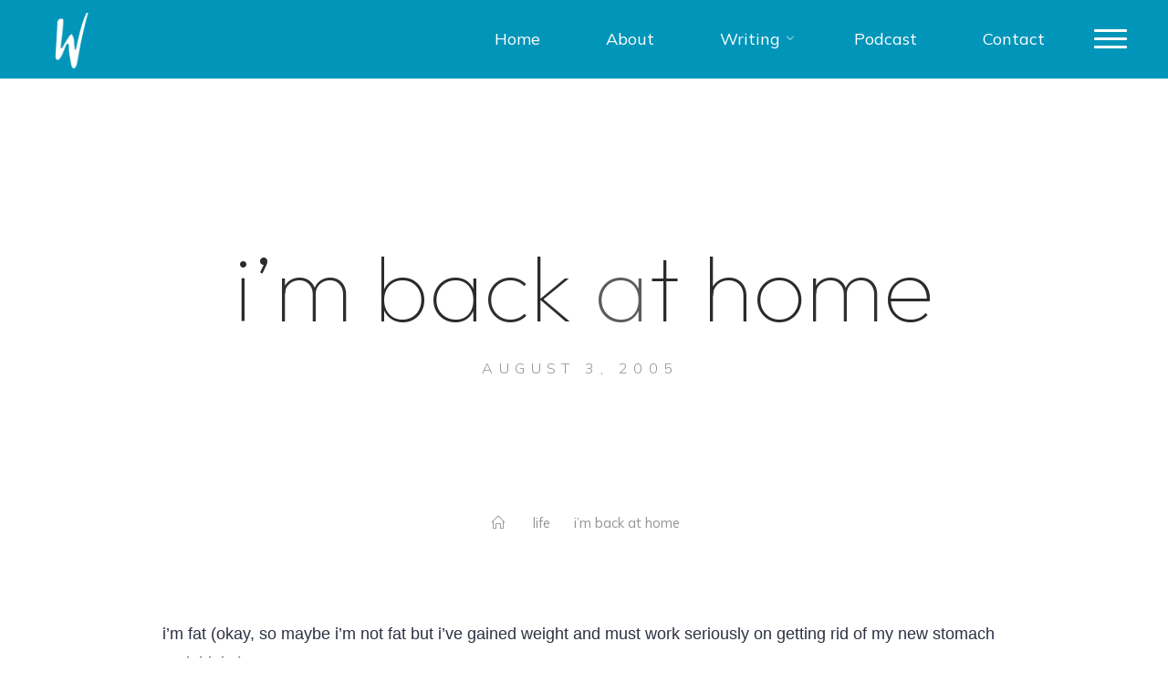

--- FILE ---
content_type: text/html; charset=UTF-8
request_url: https://wordhabit.com/im-back-at-home/
body_size: 19803
content:
<!DOCTYPE html>
<html dir="ltr" lang="en-US" prefix="og: https://ogp.me/ns#">
<head>
<meta name="viewport" content="width=device-width, user-scalable=yes, initial-scale=1.0">
<meta http-equiv="X-UA-Compatible" content="IE=edge" /><meta charset="UTF-8">
<link rel="profile" href="http://gmpg.org/xfn/11">
<link rel="pingback" href="https://wordhabit.com/xmlrpc.php">
<title>i’m back at home - wordhabit</title>

		<!-- All in One SEO 4.9.3 - aioseo.com -->
	<meta name="description" content="i&#039;m fat (okay, so maybe i&#039;m not fat but i&#039;ve gained weight and must work seriously on getting rid of my new stomach and thighs).i&#039;m tired.and i feel as if the last two weeks were a dream. i lived them so quickly. i want to relive them or get an extension of them. i&#039;m afraid" />
	<meta name="robots" content="max-image-preview:large" />
	<meta name="author" content="wordhabit"/>
	<link rel="canonical" href="https://wordhabit.com/im-back-at-home/" />
	<meta name="generator" content="All in One SEO (AIOSEO) 4.9.3" />
		<meta property="og:locale" content="en_US" />
		<meta property="og:site_name" content="wordhabit - all the words matter." />
		<meta property="og:type" content="article" />
		<meta property="og:title" content="i’m back at home - wordhabit" />
		<meta property="og:description" content="i&#039;m fat (okay, so maybe i&#039;m not fat but i&#039;ve gained weight and must work seriously on getting rid of my new stomach and thighs).i&#039;m tired.and i feel as if the last two weeks were a dream. i lived them so quickly. i want to relive them or get an extension of them. i&#039;m afraid" />
		<meta property="og:url" content="https://wordhabit.com/im-back-at-home/" />
		<meta property="og:image" content="https://wordhabit.com/wp-content/uploads/2026/01/cropped-wordhabit-icon-4.png" />
		<meta property="og:image:secure_url" content="https://wordhabit.com/wp-content/uploads/2026/01/cropped-wordhabit-icon-4.png" />
		<meta property="article:published_time" content="2005-08-03T08:44:00+00:00" />
		<meta property="article:modified_time" content="2005-08-03T08:44:00+00:00" />
		<meta name="twitter:card" content="summary" />
		<meta name="twitter:title" content="i’m back at home - wordhabit" />
		<meta name="twitter:description" content="i&#039;m fat (okay, so maybe i&#039;m not fat but i&#039;ve gained weight and must work seriously on getting rid of my new stomach and thighs).i&#039;m tired.and i feel as if the last two weeks were a dream. i lived them so quickly. i want to relive them or get an extension of them. i&#039;m afraid" />
		<meta name="twitter:image" content="https://wordhabit.com/wp-content/uploads/2026/01/cropped-wordhabit-icon-4.png" />
		<script type="application/ld+json" class="aioseo-schema">
			{"@context":"https:\/\/schema.org","@graph":[{"@type":"BlogPosting","@id":"https:\/\/wordhabit.com\/im-back-at-home\/#blogposting","name":"i\u2019m back at home - wordhabit","headline":"i&#8217;m back at home","author":{"@id":"https:\/\/wordhabit.com\/author\/wordhabit\/#author"},"publisher":{"@id":"https:\/\/wordhabit.com\/#person"},"image":{"@type":"ImageObject","@id":"https:\/\/wordhabit.com\/im-back-at-home\/#articleImage","url":"https:\/\/secure.gravatar.com\/avatar\/efd1bb7861731ac57f4aa4e8f201d25821252a8176e274af7812f01c32cf8353?s=96&d=mm&r=g","width":96,"height":96,"caption":"wordhabit"},"datePublished":"2005-08-03T08:44:00-04:00","dateModified":"2005-08-03T08:44:00-04:00","inLanguage":"en-US","mainEntityOfPage":{"@id":"https:\/\/wordhabit.com\/im-back-at-home\/#webpage"},"isPartOf":{"@id":"https:\/\/wordhabit.com\/im-back-at-home\/#webpage"},"articleSection":"life"},{"@type":"BreadcrumbList","@id":"https:\/\/wordhabit.com\/im-back-at-home\/#breadcrumblist","itemListElement":[{"@type":"ListItem","@id":"https:\/\/wordhabit.com#listItem","position":1,"name":"Home","item":"https:\/\/wordhabit.com","nextItem":{"@type":"ListItem","@id":"https:\/\/wordhabit.com\/category\/life\/#listItem","name":"life"}},{"@type":"ListItem","@id":"https:\/\/wordhabit.com\/category\/life\/#listItem","position":2,"name":"life","item":"https:\/\/wordhabit.com\/category\/life\/","nextItem":{"@type":"ListItem","@id":"https:\/\/wordhabit.com\/im-back-at-home\/#listItem","name":"i&#8217;m back at home"},"previousItem":{"@type":"ListItem","@id":"https:\/\/wordhabit.com#listItem","name":"Home"}},{"@type":"ListItem","@id":"https:\/\/wordhabit.com\/im-back-at-home\/#listItem","position":3,"name":"i&#8217;m back at home","previousItem":{"@type":"ListItem","@id":"https:\/\/wordhabit.com\/category\/life\/#listItem","name":"life"}}]},{"@type":"Person","@id":"https:\/\/wordhabit.com\/#person","name":"wordhabit","image":{"@type":"ImageObject","@id":"https:\/\/wordhabit.com\/im-back-at-home\/#personImage","url":"https:\/\/secure.gravatar.com\/avatar\/efd1bb7861731ac57f4aa4e8f201d25821252a8176e274af7812f01c32cf8353?s=96&d=mm&r=g","width":96,"height":96,"caption":"wordhabit"}},{"@type":"Person","@id":"https:\/\/wordhabit.com\/author\/wordhabit\/#author","url":"https:\/\/wordhabit.com\/author\/wordhabit\/","name":"wordhabit","image":{"@type":"ImageObject","@id":"https:\/\/wordhabit.com\/im-back-at-home\/#authorImage","url":"https:\/\/secure.gravatar.com\/avatar\/efd1bb7861731ac57f4aa4e8f201d25821252a8176e274af7812f01c32cf8353?s=96&d=mm&r=g","width":96,"height":96,"caption":"wordhabit"}},{"@type":"WebPage","@id":"https:\/\/wordhabit.com\/im-back-at-home\/#webpage","url":"https:\/\/wordhabit.com\/im-back-at-home\/","name":"i\u2019m back at home - wordhabit","description":"i'm fat (okay, so maybe i'm not fat but i've gained weight and must work seriously on getting rid of my new stomach and thighs).i'm tired.and i feel as if the last two weeks were a dream. i lived them so quickly. i want to relive them or get an extension of them. i'm afraid","inLanguage":"en-US","isPartOf":{"@id":"https:\/\/wordhabit.com\/#website"},"breadcrumb":{"@id":"https:\/\/wordhabit.com\/im-back-at-home\/#breadcrumblist"},"author":{"@id":"https:\/\/wordhabit.com\/author\/wordhabit\/#author"},"creator":{"@id":"https:\/\/wordhabit.com\/author\/wordhabit\/#author"},"datePublished":"2005-08-03T08:44:00-04:00","dateModified":"2005-08-03T08:44:00-04:00"},{"@type":"WebSite","@id":"https:\/\/wordhabit.com\/#website","url":"https:\/\/wordhabit.com\/","name":"michaela lawrence jeffery","alternateName":"wordhabit","description":"all the words matter.","inLanguage":"en-US","publisher":{"@id":"https:\/\/wordhabit.com\/#person"}}]}
		</script>
		<!-- All in One SEO -->

<link rel='dns-prefetch' href='//stats.wp.com' />
<link rel='dns-prefetch' href='//fonts.googleapis.com' />
<link rel="alternate" type="application/rss+xml" title="wordhabit &raquo; Feed" href="https://wordhabit.com/feed/" />
<link rel="alternate" type="application/rss+xml" title="wordhabit &raquo; Comments Feed" href="https://wordhabit.com/comments/feed/" />
<link rel="alternate" type="application/rss+xml" title="wordhabit &raquo; i&#8217;m back at home Comments Feed" href="https://wordhabit.com/im-back-at-home/feed/" />
<link rel="alternate" title="oEmbed (JSON)" type="application/json+oembed" href="https://wordhabit.com/wp-json/oembed/1.0/embed?url=https%3A%2F%2Fwordhabit.com%2Fim-back-at-home%2F" />
<link rel="alternate" title="oEmbed (XML)" type="text/xml+oembed" href="https://wordhabit.com/wp-json/oembed/1.0/embed?url=https%3A%2F%2Fwordhabit.com%2Fim-back-at-home%2F&#038;format=xml" />
<style id='wp-img-auto-sizes-contain-inline-css'>
img:is([sizes=auto i],[sizes^="auto," i]){contain-intrinsic-size:3000px 1500px}
/*# sourceURL=wp-img-auto-sizes-contain-inline-css */
</style>
<style id='wp-emoji-styles-inline-css'>

	img.wp-smiley, img.emoji {
		display: inline !important;
		border: none !important;
		box-shadow: none !important;
		height: 1em !important;
		width: 1em !important;
		margin: 0 0.07em !important;
		vertical-align: -0.1em !important;
		background: none !important;
		padding: 0 !important;
	}
/*# sourceURL=wp-emoji-styles-inline-css */
</style>
<style id='wp-block-library-inline-css'>
:root{--wp-block-synced-color:#7a00df;--wp-block-synced-color--rgb:122,0,223;--wp-bound-block-color:var(--wp-block-synced-color);--wp-editor-canvas-background:#ddd;--wp-admin-theme-color:#007cba;--wp-admin-theme-color--rgb:0,124,186;--wp-admin-theme-color-darker-10:#006ba1;--wp-admin-theme-color-darker-10--rgb:0,107,160.5;--wp-admin-theme-color-darker-20:#005a87;--wp-admin-theme-color-darker-20--rgb:0,90,135;--wp-admin-border-width-focus:2px}@media (min-resolution:192dpi){:root{--wp-admin-border-width-focus:1.5px}}.wp-element-button{cursor:pointer}:root .has-very-light-gray-background-color{background-color:#eee}:root .has-very-dark-gray-background-color{background-color:#313131}:root .has-very-light-gray-color{color:#eee}:root .has-very-dark-gray-color{color:#313131}:root .has-vivid-green-cyan-to-vivid-cyan-blue-gradient-background{background:linear-gradient(135deg,#00d084,#0693e3)}:root .has-purple-crush-gradient-background{background:linear-gradient(135deg,#34e2e4,#4721fb 50%,#ab1dfe)}:root .has-hazy-dawn-gradient-background{background:linear-gradient(135deg,#faaca8,#dad0ec)}:root .has-subdued-olive-gradient-background{background:linear-gradient(135deg,#fafae1,#67a671)}:root .has-atomic-cream-gradient-background{background:linear-gradient(135deg,#fdd79a,#004a59)}:root .has-nightshade-gradient-background{background:linear-gradient(135deg,#330968,#31cdcf)}:root .has-midnight-gradient-background{background:linear-gradient(135deg,#020381,#2874fc)}:root{--wp--preset--font-size--normal:16px;--wp--preset--font-size--huge:42px}.has-regular-font-size{font-size:1em}.has-larger-font-size{font-size:2.625em}.has-normal-font-size{font-size:var(--wp--preset--font-size--normal)}.has-huge-font-size{font-size:var(--wp--preset--font-size--huge)}.has-text-align-center{text-align:center}.has-text-align-left{text-align:left}.has-text-align-right{text-align:right}.has-fit-text{white-space:nowrap!important}#end-resizable-editor-section{display:none}.aligncenter{clear:both}.items-justified-left{justify-content:flex-start}.items-justified-center{justify-content:center}.items-justified-right{justify-content:flex-end}.items-justified-space-between{justify-content:space-between}.screen-reader-text{border:0;clip-path:inset(50%);height:1px;margin:-1px;overflow:hidden;padding:0;position:absolute;width:1px;word-wrap:normal!important}.screen-reader-text:focus{background-color:#ddd;clip-path:none;color:#444;display:block;font-size:1em;height:auto;left:5px;line-height:normal;padding:15px 23px 14px;text-decoration:none;top:5px;width:auto;z-index:100000}html :where(.has-border-color){border-style:solid}html :where([style*=border-top-color]){border-top-style:solid}html :where([style*=border-right-color]){border-right-style:solid}html :where([style*=border-bottom-color]){border-bottom-style:solid}html :where([style*=border-left-color]){border-left-style:solid}html :where([style*=border-width]){border-style:solid}html :where([style*=border-top-width]){border-top-style:solid}html :where([style*=border-right-width]){border-right-style:solid}html :where([style*=border-bottom-width]){border-bottom-style:solid}html :where([style*=border-left-width]){border-left-style:solid}html :where(img[class*=wp-image-]){height:auto;max-width:100%}:where(figure){margin:0 0 1em}html :where(.is-position-sticky){--wp-admin--admin-bar--position-offset:var(--wp-admin--admin-bar--height,0px)}@media screen and (max-width:600px){html :where(.is-position-sticky){--wp-admin--admin-bar--position-offset:0px}}

/*# sourceURL=wp-block-library-inline-css */
</style><link rel='stylesheet' id='otter-sharing-icons-style-css' href='https://wordhabit.com/wp-content/plugins/otter-blocks/build/blocks/sharing-icons/style.css?ver=1f3cd78557ad425c7930' media='all' />
<style id='global-styles-inline-css'>
:root{--wp--preset--aspect-ratio--square: 1;--wp--preset--aspect-ratio--4-3: 4/3;--wp--preset--aspect-ratio--3-4: 3/4;--wp--preset--aspect-ratio--3-2: 3/2;--wp--preset--aspect-ratio--2-3: 2/3;--wp--preset--aspect-ratio--16-9: 16/9;--wp--preset--aspect-ratio--9-16: 9/16;--wp--preset--color--black: #000000;--wp--preset--color--cyan-bluish-gray: #abb8c3;--wp--preset--color--white: #ffffff;--wp--preset--color--pale-pink: #f78da7;--wp--preset--color--vivid-red: #cf2e2e;--wp--preset--color--luminous-vivid-orange: #ff6900;--wp--preset--color--luminous-vivid-amber: #fcb900;--wp--preset--color--light-green-cyan: #7bdcb5;--wp--preset--color--vivid-green-cyan: #00d084;--wp--preset--color--pale-cyan-blue: #8ed1fc;--wp--preset--color--vivid-cyan-blue: #0693e3;--wp--preset--color--vivid-purple: #9b51e0;--wp--preset--color--accent-1: #0095b9;--wp--preset--color--accent-2: #ffde59;--wp--preset--color--headings: #2d3142;--wp--preset--color--sitetext: #2d3142;--wp--preset--color--sitebg: #FFFFFF;--wp--preset--gradient--vivid-cyan-blue-to-vivid-purple: linear-gradient(135deg,rgb(6,147,227) 0%,rgb(155,81,224) 100%);--wp--preset--gradient--light-green-cyan-to-vivid-green-cyan: linear-gradient(135deg,rgb(122,220,180) 0%,rgb(0,208,130) 100%);--wp--preset--gradient--luminous-vivid-amber-to-luminous-vivid-orange: linear-gradient(135deg,rgb(252,185,0) 0%,rgb(255,105,0) 100%);--wp--preset--gradient--luminous-vivid-orange-to-vivid-red: linear-gradient(135deg,rgb(255,105,0) 0%,rgb(207,46,46) 100%);--wp--preset--gradient--very-light-gray-to-cyan-bluish-gray: linear-gradient(135deg,rgb(238,238,238) 0%,rgb(169,184,195) 100%);--wp--preset--gradient--cool-to-warm-spectrum: linear-gradient(135deg,rgb(74,234,220) 0%,rgb(151,120,209) 20%,rgb(207,42,186) 40%,rgb(238,44,130) 60%,rgb(251,105,98) 80%,rgb(254,248,76) 100%);--wp--preset--gradient--blush-light-purple: linear-gradient(135deg,rgb(255,206,236) 0%,rgb(152,150,240) 100%);--wp--preset--gradient--blush-bordeaux: linear-gradient(135deg,rgb(254,205,165) 0%,rgb(254,45,45) 50%,rgb(107,0,62) 100%);--wp--preset--gradient--luminous-dusk: linear-gradient(135deg,rgb(255,203,112) 0%,rgb(199,81,192) 50%,rgb(65,88,208) 100%);--wp--preset--gradient--pale-ocean: linear-gradient(135deg,rgb(255,245,203) 0%,rgb(182,227,212) 50%,rgb(51,167,181) 100%);--wp--preset--gradient--electric-grass: linear-gradient(135deg,rgb(202,248,128) 0%,rgb(113,206,126) 100%);--wp--preset--gradient--midnight: linear-gradient(135deg,rgb(2,3,129) 0%,rgb(40,116,252) 100%);--wp--preset--font-size--small: 11px;--wp--preset--font-size--medium: 20px;--wp--preset--font-size--large: 28px;--wp--preset--font-size--x-large: 42px;--wp--preset--font-size--normal: 18px;--wp--preset--font-size--larger: 46px;--wp--preset--spacing--20: 0.44rem;--wp--preset--spacing--30: 0.67rem;--wp--preset--spacing--40: 1rem;--wp--preset--spacing--50: 1.5rem;--wp--preset--spacing--60: 2.25rem;--wp--preset--spacing--70: 3.38rem;--wp--preset--spacing--80: 5.06rem;--wp--preset--shadow--natural: 6px 6px 9px rgba(0, 0, 0, 0.2);--wp--preset--shadow--deep: 12px 12px 50px rgba(0, 0, 0, 0.4);--wp--preset--shadow--sharp: 6px 6px 0px rgba(0, 0, 0, 0.2);--wp--preset--shadow--outlined: 6px 6px 0px -3px rgb(255, 255, 255), 6px 6px rgb(0, 0, 0);--wp--preset--shadow--crisp: 6px 6px 0px rgb(0, 0, 0);}:where(.is-layout-flex){gap: 0.5em;}:where(.is-layout-grid){gap: 0.5em;}body .is-layout-flex{display: flex;}.is-layout-flex{flex-wrap: wrap;align-items: center;}.is-layout-flex > :is(*, div){margin: 0;}body .is-layout-grid{display: grid;}.is-layout-grid > :is(*, div){margin: 0;}:where(.wp-block-columns.is-layout-flex){gap: 2em;}:where(.wp-block-columns.is-layout-grid){gap: 2em;}:where(.wp-block-post-template.is-layout-flex){gap: 1.25em;}:where(.wp-block-post-template.is-layout-grid){gap: 1.25em;}.has-black-color{color: var(--wp--preset--color--black) !important;}.has-cyan-bluish-gray-color{color: var(--wp--preset--color--cyan-bluish-gray) !important;}.has-white-color{color: var(--wp--preset--color--white) !important;}.has-pale-pink-color{color: var(--wp--preset--color--pale-pink) !important;}.has-vivid-red-color{color: var(--wp--preset--color--vivid-red) !important;}.has-luminous-vivid-orange-color{color: var(--wp--preset--color--luminous-vivid-orange) !important;}.has-luminous-vivid-amber-color{color: var(--wp--preset--color--luminous-vivid-amber) !important;}.has-light-green-cyan-color{color: var(--wp--preset--color--light-green-cyan) !important;}.has-vivid-green-cyan-color{color: var(--wp--preset--color--vivid-green-cyan) !important;}.has-pale-cyan-blue-color{color: var(--wp--preset--color--pale-cyan-blue) !important;}.has-vivid-cyan-blue-color{color: var(--wp--preset--color--vivid-cyan-blue) !important;}.has-vivid-purple-color{color: var(--wp--preset--color--vivid-purple) !important;}.has-black-background-color{background-color: var(--wp--preset--color--black) !important;}.has-cyan-bluish-gray-background-color{background-color: var(--wp--preset--color--cyan-bluish-gray) !important;}.has-white-background-color{background-color: var(--wp--preset--color--white) !important;}.has-pale-pink-background-color{background-color: var(--wp--preset--color--pale-pink) !important;}.has-vivid-red-background-color{background-color: var(--wp--preset--color--vivid-red) !important;}.has-luminous-vivid-orange-background-color{background-color: var(--wp--preset--color--luminous-vivid-orange) !important;}.has-luminous-vivid-amber-background-color{background-color: var(--wp--preset--color--luminous-vivid-amber) !important;}.has-light-green-cyan-background-color{background-color: var(--wp--preset--color--light-green-cyan) !important;}.has-vivid-green-cyan-background-color{background-color: var(--wp--preset--color--vivid-green-cyan) !important;}.has-pale-cyan-blue-background-color{background-color: var(--wp--preset--color--pale-cyan-blue) !important;}.has-vivid-cyan-blue-background-color{background-color: var(--wp--preset--color--vivid-cyan-blue) !important;}.has-vivid-purple-background-color{background-color: var(--wp--preset--color--vivid-purple) !important;}.has-black-border-color{border-color: var(--wp--preset--color--black) !important;}.has-cyan-bluish-gray-border-color{border-color: var(--wp--preset--color--cyan-bluish-gray) !important;}.has-white-border-color{border-color: var(--wp--preset--color--white) !important;}.has-pale-pink-border-color{border-color: var(--wp--preset--color--pale-pink) !important;}.has-vivid-red-border-color{border-color: var(--wp--preset--color--vivid-red) !important;}.has-luminous-vivid-orange-border-color{border-color: var(--wp--preset--color--luminous-vivid-orange) !important;}.has-luminous-vivid-amber-border-color{border-color: var(--wp--preset--color--luminous-vivid-amber) !important;}.has-light-green-cyan-border-color{border-color: var(--wp--preset--color--light-green-cyan) !important;}.has-vivid-green-cyan-border-color{border-color: var(--wp--preset--color--vivid-green-cyan) !important;}.has-pale-cyan-blue-border-color{border-color: var(--wp--preset--color--pale-cyan-blue) !important;}.has-vivid-cyan-blue-border-color{border-color: var(--wp--preset--color--vivid-cyan-blue) !important;}.has-vivid-purple-border-color{border-color: var(--wp--preset--color--vivid-purple) !important;}.has-vivid-cyan-blue-to-vivid-purple-gradient-background{background: var(--wp--preset--gradient--vivid-cyan-blue-to-vivid-purple) !important;}.has-light-green-cyan-to-vivid-green-cyan-gradient-background{background: var(--wp--preset--gradient--light-green-cyan-to-vivid-green-cyan) !important;}.has-luminous-vivid-amber-to-luminous-vivid-orange-gradient-background{background: var(--wp--preset--gradient--luminous-vivid-amber-to-luminous-vivid-orange) !important;}.has-luminous-vivid-orange-to-vivid-red-gradient-background{background: var(--wp--preset--gradient--luminous-vivid-orange-to-vivid-red) !important;}.has-very-light-gray-to-cyan-bluish-gray-gradient-background{background: var(--wp--preset--gradient--very-light-gray-to-cyan-bluish-gray) !important;}.has-cool-to-warm-spectrum-gradient-background{background: var(--wp--preset--gradient--cool-to-warm-spectrum) !important;}.has-blush-light-purple-gradient-background{background: var(--wp--preset--gradient--blush-light-purple) !important;}.has-blush-bordeaux-gradient-background{background: var(--wp--preset--gradient--blush-bordeaux) !important;}.has-luminous-dusk-gradient-background{background: var(--wp--preset--gradient--luminous-dusk) !important;}.has-pale-ocean-gradient-background{background: var(--wp--preset--gradient--pale-ocean) !important;}.has-electric-grass-gradient-background{background: var(--wp--preset--gradient--electric-grass) !important;}.has-midnight-gradient-background{background: var(--wp--preset--gradient--midnight) !important;}.has-small-font-size{font-size: var(--wp--preset--font-size--small) !important;}.has-medium-font-size{font-size: var(--wp--preset--font-size--medium) !important;}.has-large-font-size{font-size: var(--wp--preset--font-size--large) !important;}.has-x-large-font-size{font-size: var(--wp--preset--font-size--x-large) !important;}
/*# sourceURL=global-styles-inline-css */
</style>

<style id='classic-theme-styles-inline-css'>
/*! This file is auto-generated */
.wp-block-button__link{color:#fff;background-color:#32373c;border-radius:9999px;box-shadow:none;text-decoration:none;padding:calc(.667em + 2px) calc(1.333em + 2px);font-size:1.125em}.wp-block-file__button{background:#32373c;color:#fff;text-decoration:none}
/*# sourceURL=/wp-includes/css/classic-themes.min.css */
</style>
<link rel='stylesheet' id='wpblog-post-layouts-block-style-css' href='https://wordhabit.com/wp-content/plugins/wp-blog-post-layouts/includes/assets/css/build.css?ver=1.1.4' media='all' />
<link rel='stylesheet' id='buy-me-a-coffee-css' href='https://wordhabit.com/wp-content/plugins/buymeacoffee/public/css/buy-me-a-coffee-public.css?ver=4.4.2' media='all' />
<link rel='stylesheet' id='dashicons-css' href='https://wordhabit.com/wp-includes/css/dashicons.min.css?ver=6.9' media='all' />
<link rel='stylesheet' id='everest-forms-general-css' href='https://wordhabit.com/wp-content/plugins/everest-forms/assets/css/everest-forms.css?ver=3.4.2.1' media='all' />
<link rel='stylesheet' id='jquery-intl-tel-input-css' href='https://wordhabit.com/wp-content/plugins/everest-forms/assets/css/intlTelInput.css?ver=3.4.2.1' media='all' />
<link rel='stylesheet' id='wpblog-post-layouts-google-fonts-css' href='https://fonts.googleapis.com/css?family=Roboto%3A400%2C100%2C300%2C400%2C500%2C700%2C900%7CYanone+Kaffeesatz%3A200%2C300%2C400%2C500%2C600%2C700%7COpen+Sans%3A300%2C400%2C600%2C700%2C800%7CRoboto+Slab%3A100%2C200%2C300%2C400%2C500%2C600%2C700%2C800%2C900%7CPoppins%3A100%2C200%2C300%2C400%2C500%2C600%2C700%2C800%2C900&#038;ver=1.1.4#038;subset=latin%2Clatin-ext' media='all' />
<link rel='stylesheet' id='fontawesome-css' href='https://wordhabit.com/wp-content/plugins/wp-blog-post-layouts/includes/assets/fontawesome/css/all.min.css?ver=5.12.1' media='all' />
<link rel='stylesheet' id='bravada-main-css' href='https://wordhabit.com/wp-content/themes/bravada/style.css?ver=1.2.0' media='all' />
<style id='bravada-main-inline-css'>
 body:not(.bravada-landing-page) #container, #colophon-inside, .footer-inside, #breadcrumbs-container-inside { margin: 0 auto; max-width: 1140px; } body:not(.bravada-landing-page) #container { max-width: calc( 1140px - 4em ); } #primary { width: 320px; } #secondary { width: 320px; } #container.one-column .main { width: 100%; } #container.two-columns-right #secondary { float: right; } #container.two-columns-right .main, .two-columns-right #breadcrumbs { width: calc( 100% - 320px ); float: left; } #container.two-columns-left #primary { float: left; } #container.two-columns-left .main, .two-columns-left #breadcrumbs { width: calc( 100% - 320px ); float: right; } #container.three-columns-right #primary, #container.three-columns-left #primary, #container.three-columns-sided #primary { float: left; } #container.three-columns-right #secondary, #container.three-columns-left #secondary, #container.three-columns-sided #secondary { float: left; } #container.three-columns-right #primary, #container.three-columns-left #secondary { margin-left: 0%; margin-right: 0%; } #container.three-columns-right .main, .three-columns-right #breadcrumbs { width: calc( 100% - 640px ); float: left; } #container.three-columns-left .main, .three-columns-left #breadcrumbs { width: calc( 100% - 640px ); float: right; } #container.three-columns-sided #secondary { float: right; } #container.three-columns-sided .main, .three-columns-sided #breadcrumbs { width: calc( 100% - 640px ); float: right; } .three-columns-sided #breadcrumbs { margin: 0 calc( 0% + 320px ) 0 -1920px; } #site-text { clip: rect(1px, 1px, 1px, 1px); height: 1px; overflow: hidden; position: absolute !important; width: 1px; word-wrap: normal !important; } html { font-family: 'Mulish'; font-size: 18px; font-weight: 400; line-height: 1.8; ; } #site-title { font-family: 'Outfit'; font-size: 1.6em; font-weight: 200; } #site-text { text-transform: none; } nav#mobile-menu #mobile-nav a { font-family: 'Outfit'; font-size: 2em; font-weight: 200; font-size: clamp(1.3rem, 4vw, 2em); text-transform: none; } nav#mobile-menu #mobile-nav ul.sub-menu a { font-size: clamp(1.1rem, 3.2vw, 1.6em); } nav#mobile-menu input[type=search] { font-family: 'Outfit'; } .widget-title, #comments-title, #reply-title, .related-posts .related-main-title, .main .author-info .page-title { font-family: 'Mulish'; font-size: 1.1em; font-weight: 700; line-height: 2; margin-bottom: 0.5em; text-transform: none; } .widget-title::after, #comments-title::after, #reply-title::after, .related-posts .related-main-title::after { margin-bottom: 0.5em; } .widget-container { font-family: 'Mulish'; font-size: 1em; font-weight: 400; } .widget-container ul li { line-height: 1.8; ; } .entry-title, .main .page-title { font-family: 'Outfit'; font-size: 2.5em; font-weight: 200; ; } body:not(.single) .entry-meta > span { font-family: 'Mulish'; font-size: 0.9em; font-weight: 300; text-transform: none; } /* single post titles/metas */ #header-page-title .entry-title, .singular-title, .lp-staticslider .staticslider-caption-title, .seriousslider-theme .seriousslider-caption-title { font-family: 'Outfit'; font-size: 8em; font-weight: 100; font-size: clamp(4em, 8vw, 8em ); line-height: 1.2; ; } .single .entry-meta > span { font-family: 'Mulish'; font-size: 0.9em; font-weight: 300; ; } h1 { font-size: 2.563em; } h2 { font-size: 2.266em; } h3 { font-size: 1.969em; } h4 { font-size: 1.672em; } h5 { font-size: 1.375em; } h6 { font-size: 1.078em; } h1, h2, h3, h4 { font-family: 'Outfit'; font-weight: 200; text-transform: none; } .entry-content h1, .entry-summary h1, .entry-content h2, .entry-summary h2, .entry-content h3, .entry-summary h3, .entry-content h4, .entry-summary h4, .entry-content h5, .entry-summary h5, .entry-content h6, .entry-summary h6 { line-height: 1.2; margin-bottom: 0.5em; } .lp-section-header .lp-section-desc, .lp-box-title, .lp-tt-title, #nav-fixed a + a, #nav-below span, .lp-blocks.lp-blocks1 .lp-block .lp-block-readmore { font-family: 'Outfit'; } .lp-section-header .lp-section-title { font-family: 'Mulish'; } blockquote cite { font-family: 'Mulish'; } :root { --bravada-accent-1: #0095b9; --bravada-accent-2: #ffde59; } .bravada-accent-1 { color: #0095b9; } .bravada-accent-2 { color: #ffde59; } .bravada-accent-1-bg { background-color: #0095b9; } .bravada-accent-2-bg { background-color: #ffde59; } body { color: #2d3142; background-color: #FFFFFF; } .lp-staticslider .staticslider-caption-text a { color: #0095b9; } #site-header-main, .menu-search-animated .searchform input[type="search"], #access .menu-search-animated .searchform, .site-header-bottom-fixed, .bravada-over-menu .site-header-bottom.header-fixed .site-header-bottom-fixed { background-color: #0095b9; } .bravada-over-menu .site-header-bottom-fixed { background: transparent; } .bravada-over-menu .header-fixed.site-header-bottom #site-title a, .bravada-over-menu .header-fixed.site-header-bottom #site-description { color: #0095b9; } .bravada-over-menu #site-title a, .bravada-over-menu #site-description, .bravada-over-menu #access > div > ul > li, .bravada-over-menu #access > div > ul > li > a, .bravada-over-menu .site-header-bottom:not(.header-fixed) #nav-toggle, #breadcrumbs-container span, #breadcrumbs-container a, #breadcrumbs-container i { color: #0095b9; } #bmobile #site-title a { color: #0095b9; } #site-title a::before { background: #0095b9; } body:not(.bravada-over-menu) .site-header-bottom #site-title a::before, .bravada-over-menu .header-fixed.site-header-bottom #site-title a::before { background: #ffde59; } body:not(.bravada-over-menu) .site-header-bottom #site-title a:hover { color: #0095b9; } #site-title a:hover::before { background: #ffde59; } #access > div > ul > li, #access > div > ul > li > a, .bravada-over-menu .header-fixed.site-header-bottom #access > div > ul > li:not([class*='current']), .bravada-over-menu .header-fixed.site-header-bottom #access > div > ul > li:not([class*='current']) > a { color: #ffffff; } .hamburger span { background-color: #ffffff; } #mobile-menu, nav#mobile-menu #mobile-nav a { color: #000000; } nav#mobile-menu #mobile-nav > li.current_page_item > a, nav#mobile-menu #mobile-nav > li.current-menu-item > a, nav#mobile-menu #mobile-nav > li.current_page_ancestor > a, nav#mobile-menu #mobile-nav > li.current-menu-ancestor > a, nav#mobile-menu #mobile-nav a:hover { color: #0095b9; } nav#mobile-menu { color: #000000; background-color: #ffde59; } #mobile-nav .searchform input[type="search"] { border-color: #000000; } .burgermenu-active.bravada-over-menu .site-header-bottom.header-fixed .site-header-bottom-fixed { background-color: transparent; } .burgermenu-active.bravada-over-menu .site-header-bottom .hamburger span { background-color: #000000; } .bravada-over-menu:not(.burgermenu-active) .site-header-bottom:not(.header-fixed) .hamburger span { background-color: #0095b9; } .bravada-over-menu .header-fixed.site-header-bottom .side-section-element.widget_cryout_socials a:hover::before, .side-section-element.widget_cryout_socials a:hover::before { color: #0095b9; } #access ul.sub-menu li a, #access ul.children li a, .topmenu ul li a { color: #000000; } #access ul.sub-menu li a, #access ul.children li a { background-color: #ffde59; } #access ul.sub-menu li a:hover, #access ul.children li a:hover { color: #0095b9; } #access > div > ul > li.current_page_item > a, #access > div > ul > li.current-menu-item > a, #access > div > ul > li.current_page_ancestor > a, #access > div > ul > li.current-menu-ancestor > a, .bravada-over-menu .header-fixed.site-header-bottom #access > div > ul > li > a { color: #ffde59; } #access ul.children > li.current_page_item > a, #access ul.sub-menu > li.current-menu-item > a, #access ul.children > li.current_page_ancestor > a, #access ul.sub-menu > li.current-menu-ancestor > a { opacity: 0.95; } #access > div > ul ul > li a:not(:only-child)::after { border-left-color: #ffde59; } #access > div > ul > li > ul::before { border-bottom-color: #ffde59; } #access ul li.special1 > a { background-color: #0086aa; } #access ul li.special2 > a { background-color: #ffffff; color: #0095b9; } #access ul li.accent1 > a { background-color: #0095b9; color: #0095b9; } #access ul li.accent2 > a { background-color: #ffde59; color: #0095b9; } #access ul li.accent1 > a:hover, #access ul li.accent2 > a:hover { color: #0095b9; } #access > div > ul > li.accent1 > a > span::before, #access > div > ul > li.accent2 > a > span::before { background-color: #0095b9; } article.hentry, body:not(.blog):not(.page-template-template-blog):not(.archive):not(.search) #container:not(.bravada-landing-page) .main, body.bravada-boxed-layout:not(.bravada-landing-page) #container { background-color: #FFFFFF; } .pagination span { color: #ffde59; } .pagination a:hover { background-color: #0095b9; color: #FFFFFF; } #header-overlay, .lp-staticslider::after, .seriousslider-theme .item::after { background-color: #0095b9; background: -webkit-linear-gradient( 190deg, #0095b9 0%, #ffde59 100%); background: linear-gradient( 280deg, #0095b9 0%, #ffde59 100%); opacity: 0.6; pointer-events: none; } #header-page-title #header-page-title-inside, #header-page-title .entry-title, #header-page-title .entry-meta span, #header-page-title .entry-meta a, #header-page-title .entry-meta time, #header-page-title .entry-meta .icon-metas::before, #header-page-title .byline, #header-page-title #breadcrumbs-nav, .lp-staticslider .staticslider-caption-inside, .seriousslider-theme .seriousslider-caption-inside { color: #2b2b2b; } #colophon, #footer { background-color: #0095b9; color: #ffffff; } .post-thumbnail-container .featured-image-overlay::before { background-color: #0095b9; background: -webkit-gradient(linear, left top, left bottom, from(#0095b9), to(#ffde59)); background: linear-gradient(to bottom, #0095b9, #ffde59); } .post-thumbnail-container .featured-image-overlay::after { background-color: #0095b9; background: -webkit-gradient(linear, left top, left bottom, from(#0095b9), to(#ffde59)); background: linear-gradient(to bottom, #ffde59, #0095b9); } .main #content-masonry .post-thumbnail-container:hover + .entry-after-image .entry-title a { color: #0095b9; } @media (max-width: 720px) { .bravada-magazine-one .main #content-masonry .post-thumbnail-container + .entry-after-image { background-color: #FFFFFF; } } .entry-title a:active, .entry-title a:hover { color: #0095b9; } span.entry-format { color: #0095b9; } .main #content-masonry .format-link .entry-content a { background-color: #0095b9; color: #FFFFFF; } .main #content-masonry .format-link::after { color: #FFFFFF; } .cryout article.hentry.format-image, .cryout article.hentry.format-audio, .cryout article.hentry.format-video { background-color: #ffffff; } .format-aside, .format-quote { border-color: #eeeeee; } .single .author-info { border-color: #eeeeee; } .entry-content h5, .entry-content h6, .lp-text-content h5, .lp-text-content h6 { color: #ffde59; } .entry-content blockquote::before, .entry-content blockquote::after { color: rgba(45,49,66,0.2); } .entry-content h1, .entry-content h2, .entry-content h3, .entry-content h4, .lp-text-content h1, .lp-text-content h2, .lp-text-content h3, .lp-text-content h4 { color: #2d3142; } .entry-title, .page-title { color: #2d3142; } a { color: #0095b9; } a:hover, .widget-area a, .entry-meta span a:hover, .comments-link a { color: #ffde59; } .comments-link a:hover, .widget-area a:hover { color: #0095b9; } .socials a::before, .socials a:hover::before { color: #0095b9; } .socials a::after, .socials a:hover::after { color: #ffde59; } .bravada-normalizedtags #content .tagcloud a { color: #FFFFFF; background-color: #0095b9; } .bravada-normalizedtags #content .tagcloud a:hover { background-color: #ffde59; } #nav-fixed i { background-color: #dbdbdb; } #nav-fixed .nav-next:hover i, #nav-fixed .nav-previous:hover i { background-color: #ffde59; } #nav-fixed a:hover + a, #nav-fixed a + a:hover { background-color: rgba(255,222,89,1); } #nav-fixed i, #nav-fixed span { color: #FFFFFF; } button#toTop i::before { color: #0095b9; } button#toTop i::after { color: #ffde59; } @media (max-width: 800px) { .cryout #footer-bottom .footer-inside { padding-top: 2.5em; } .cryout .footer-inside a#toTop { background-color: #0095b9; color: #FFFFFF; } .cryout .footer-inside a#toTop:hover { opacity: 0.8;} } .entry-meta .icon-metas:before { color: #000000; } #site-title span a::before { width: calc(100% - 1em); } .bravada-caption-one .main .wp-caption .wp-caption-text { border-bottom-color: #eeeeee; } .bravada-caption-two .main .wp-caption .wp-caption-text { background-color: #f5f5f5; } .bravada-image-one .entry-content img[class*="align"], .bravada-image-one .entry-summary img[class*="align"], .bravada-image-two .entry-content img[class*='align'], .bravada-image-two .entry-summary img[class*='align'] { border-color: #eeeeee; } .bravada-image-five .entry-content img[class*='align'], .bravada-image-five .entry-summary img[class*='align'] { border-color: #0095b9; } .entry-summary .excerpt-fade { background-image: linear-gradient(to left, #FFFFFF, transparent); } /* diffs */ span.edit-link a.post-edit-link, span.edit-link a.post-edit-link:hover, span.edit-link .icon-edit:before { color: #2d3142; } .searchform { border-color: #ebebeb; } .entry-meta span, .entry-meta a, .entry-utility span, .entry-utility a, .entry-meta time, #breadcrumbs-nav { color: #00000b; } .main #content-masonry .post-thumbnail-container span.bl_categ, .main #content-masonry .post-thumbnail-container .comments-link { background-color: #FFFFFF; } .footermenu ul li span.sep { color: #0095b9; } .entry-meta a::after, .entry-utility a::after { background: #ffde59; } #header-page-title .category-metas a { color: #0095b9; } .entry-meta .author:hover .avatar { border-color: #0095b9; } .animated-title span.cry-single.animated-letter, .animated-title span.cry-double.animated-letter { color: #0095b9; } span.entry-sticky { color: #ffde59; } #commentform { } code, #nav-below .nav-previous a::before, #nav-below .nav-next a::before { background-color: #eeeeee; } #nav-below .nav-previous::after, #nav-below .nav-next::after { background-color: #0095b9; } pre, .comment-author { border-color: #eeeeee; } .commentlist .comment-area, .commentlist .pingback { border-color: #f3f3f3; } .commentlist img.avatar { background-color: #FFFFFF; } .comment-meta a { color: #000000; } .commentlist .reply a, .commentlist .author-name, .commentlist .author-name a { background-color: #0095b9; color: #FFFFFF; } .commentlist .reply a:hover { background-color: #ffde59; } select, input[type], textarea { color: #2d3142; background-color: #f5f5f5; } .sidey select { background-color: #FFFFFF; } .searchform .searchsubmit { background: #0095b9; } .searchform:hover .searchsubmit { background: #ffde59; } .searchform input[type="search"], .searchform input[type="search"]:hover, .searchform input[type="search"]:focus { background-color: #FFFFFF; } input[type]:hover, textarea:hover, select:hover, input[type]:focus, textarea:focus, select:focus { border-color: #dcdcdc; } button, input[type="button"], input[type="submit"], input[type="reset"] { background-color: #0095b9; color: #FFFFFF; } button:hover, input[type="button"]:hover, input[type="submit"]:hover, input[type="reset"]:hover { background-color: #ffde59; } .comment-form-author input, .comment-form-email input, .comment-form-url input, .comment-form-comment textarea { background-color: #f0f0f0; } .comment-form-author input:hover, .comment-form-email input:hover, .comment-form-url input:hover, .comment-form-comment textarea:hover, .comment-form-author input:focus, .comment-form-email input:focus, .comment-form-url input:focus, .comment-form-comment textarea:focus { background-color: #0095b9; color: #FFFFFF; } .comment-form-author, .comment-form-email { border-color: #FFFFFF; } hr { background-color: #f0f0f0; } .cryout-preloader-inside .bounce1 { background-color: #0095b9; } .cryout-preloader-inside .bounce2 { background-color: #ffde59; } .page-header.pad-container { background-color: #FFFFFF; } /* gutenberg */ .wp-block-image.alignwide { margin-left: calc( ( 0% + 4em ) * -1 ); margin-right: calc( ( 0% + 4em ) * -1 ); } .wp-block-image.alignwide img { width: calc( 100% + 8em ); max-width: calc( 100% + 8em ); } .has-accent-1-color, .has-accent-1-color:hover { color: #0095b9; } .has-accent-2-color, .has-accent-2-color:hover { color: #ffde59; } .has-headings-color, .has-headings-color:hover { color: #2d3142; } .has-sitetext-color, .has-sitetext-color:hover { color: #2d3142; } .has-sitebg-color, .has-sitebg-color:hover { color: #FFFFFF; } .has-accent-1-background-color { background-color: #0095b9; } .has-accent-2-background-color { background-color: #ffde59; } .has-headings-background-color { background-color: #2d3142; } .has-sitetext-background-color { background-color: #2d3142; } .has-sitebg-background-color { background-color: #FFFFFF; } .has-small-font-size { font-size: 15px; } .has-regular-font-size { font-size: 18px; } .has-large-font-size { font-size: 21px; } .has-larger-font-size { font-size: 25px; } .has-huge-font-size { font-size: 25px; } /* woocommerce */ .woocommerce-thumbnail-container .woocommerce-buttons-container a, .woocommerce-page #respond input#submit.alt, .woocommerce a.button.alt, .woocommerce-page button.button.alt, .woocommerce input.button.alt, .woocommerce #respond input#submit, .woocommerce a.button, .woocommerce button.button, .woocommerce input.button { } .woocommerce ul.products li.product .woocommerce-loop-category__title, .woocommerce ul.products li.product .woocommerce-loop-product__title, .woocommerce ul.products li.product h3, .woocommerce div.product .product_title, .woocommerce .woocommerce-tabs h2 { font-family: 'Mulish'; } .woocommerce ul.products li.product .woocommerce-loop-category__title, .woocommerce ul.products li.product .woocommerce-loop-product__title, .woocommerce ul.products li.product h3, .woocommerce .star-rating { color: #ffde59; } .woocommerce #respond input#submit, .woocommerce a.button, .woocommerce button.button, .woocommerce input.button { background-color: #0095b9; color: #FFFFFF; line-height: 1.8; } .woocommerce #respond input#submit:hover, .woocommerce a.button:hover, .woocommerce button.button:hover, .woocommerce input.button:hover { background-color: #ffde59; color: #FFFFFF; } .woocommerce-page #respond input#submit.alt, .woocommerce a.button.alt, .woocommerce-page button.button.alt, .woocommerce input.button.alt { color: #0095b9; line-height: 1.8; } .woocommerce-page #respond input#submit.alt::after, .woocommerce a.button.alt::after, .woocommerce-page button.button.alt::after, .woocommerce input.button.alt::after { content: ""; position: absolute; left: 0; top: 0; width: 100%; height: 100%; outline: 2px solid; -webkit-transition: .3s ease all; transition: .3s ease all; } .woocommerce-page #respond input#submit.alt:hover::after, .woocommerce a.button.alt:hover::after, .woocommerce-page button.button.alt:hover::after, .woocommerce input.button.alt:hover::after { opacity: 0; -webkit-transform: scale(1.2, 1.4); transform: scale(1.2, 1.4); } .woocommerce-page #respond input#submit.alt:hover, .woocommerce a.button.alt:hover, .woocommerce-page button.button.alt:hover, .woocommerce input.button.alt:hover { color: #ffde59; } .woocommerce div.product .woocommerce-tabs ul.tabs li.active { border-bottom-color: #FFFFFF; } .woocommerce #respond input#submit.alt.disabled, .woocommerce #respond input#submit.alt.disabled:hover, .woocommerce #respond input#submit.alt:disabled, .woocommerce #respond input#submit.alt:disabled:hover, .woocommerce #respond input#submit.alt[disabled]:disabled, .woocommerce #respond input#submit.alt[disabled]:disabled:hover, .woocommerce a.button.alt.disabled, .woocommerce a.button.alt.disabled:hover, .woocommerce a.button.alt:disabled, .woocommerce a.button.alt:disabled:hover, .woocommerce a.button.alt[disabled]:disabled, .woocommerce a.button.alt[disabled]:disabled:hover, .woocommerce button.button.alt.disabled, .woocommerce button.button.alt.disabled:hover, .woocommerce button.button.alt:disabled, .woocommerce button.button.alt:disabled:hover, .woocommerce button.button.alt[disabled]:disabled, .woocommerce button.button.alt[disabled]:disabled:hover, .woocommerce input.button.alt.disabled, .woocommerce input.button.alt.disabled:hover, .woocommerce input.button.alt:disabled, .woocommerce input.button.alt:disabled:hover, .woocommerce input.button.alt[disabled]:disabled, .woocommerce input.button.alt[disabled]:disabled:hover { background-color: #ffde59; color: #fff; } .woocommerce div.product .product_title, .woocommerce ul.products li.product .price, .woocommerce div.product p.price, .woocommerce div.product span.price { color: #ffde59} .woocommerce .quantity .qty { background-color: #eeeeee; } .woocommerce-checkout #payment { background: #f5f5f5; } .woocommerce .widget_price_filter .ui-slider .ui-slider-handle { background: #ffde59; } .woocommerce div.product .products > h2, .woocommerce .cart-collaterals h2 { font-family: 'Mulish'; font-size: 1.1em; font-weight: 700; line-height: 2; text-transform: none; } .woocommerce div.product .products > h2::after, .woocommerce .cart-collaterals h2::after { background-color: #0095b9 ; } .main .entry-content, .main .entry-summary { text-align: inherit; } .main p, .main ul, .main ol, .main dd, .main pre, .main hr { margin-bottom: 1em; } .main .entry-content p { text-indent: 0em; } .main a.post-featured-image { background-position: center center; } #header-widget-area { width: 33%; right: 10px; } .bravada-striped-table .main thead th, .bravada-bordered-table .main thead th, .bravada-striped-table .main td, .bravada-striped-table .main th, .bravada-bordered-table .main th, .bravada-bordered-table .main td { border-color: #e9e9e9; } .bravada-clean-table .main th, .bravada-striped-table .main tr:nth-child(even) td, .bravada-striped-table .main tr:nth-child(even) th { background-color: #f8f8f8; } article.hentry .article-inner, #content-masonry article.hentry .article-inner { padding: 0%; } .site-header-bottom { height:86px; } .site-header-bottom .site-header-inside { height:86px; } .menu-search-animated, .menu-burger, #sheader-container, .identity, #nav-toggle { height: 86px; line-height: 86px; } #access div > ul > li > a, #access ul li[class*="icon"]::before { line-height:86px; } nav#mobile-menu { padding-top: 96px; } body.admin-bar nav#mobile-menu { padding-top: 128px; } #branding { height: 86px; } .bravada-responsive-headerimage #masthead #header-image-main-inside { max-height: 520px; } .bravada-cropped-headerimage #masthead #header-image-main-inside { height: 520px; } #site-description { display: block; } .bravada-landing-page .lp-blocks-inside, .bravada-landing-page .lp-boxes-inside, .bravada-landing-page .lp-text-inside, .bravada-landing-page .lp-posts-inside, .bravada-landing-page .lp-page-inside, .bravada-landing-page .lp-section-header, .bravada-landing-page .content-widget { max-width: 1140px; } @media (min-width: 960px) { .bravada-landing-page .lp-blocks.lp-blocks1 .lp-blocks-inside { max-width: calc(1140px - 5em); background-color: #FFFFFF; } } #header-page-title #header-page-title-inside, .lp-staticslider .staticslider-caption, .seriousslider.seriousslider-theme .seriousslider-caption { max-width: 1140px; max-width: 85%; padding-top: 96px; } @media (max-width: 1024px) { #header-page-title #header-page-title-inside, .lp-staticslider .staticslider-caption, .seriousslider.seriousslider-theme .seriousslider-caption { max-width: 100%; } } .bravada-landing-page .content-widget { margin: 0 auto; } a.staticslider-button, .seriousslider-theme .seriousslider-caption-buttons a { background-color: #0095b9; } a.staticslider-button:hover, .seriousslider-theme .seriousslider-caption-buttons a:hover { background-color: #ffde59; } .widget-title, #comments-title, #reply-title, .related-posts .related-main-title, .main .page-title, #nav-below em, .lp-text .lp-text-title, .lp-boxes-animated .lp-box-title { background-image: linear-gradient(to bottom, rgba(0,149,185,0.4) 0%, rgba(0,149,185,0.4) 100%); } .lp-slider { background-color: #F9F7F5; } .lp-blocks { background-color: #ffffff; } .lp-boxes { background-color: #F8F8F8; } .lp-boxes .lp-boxes-inside::before { background-color: #0095b9 ; } .lp-boxes ~ .lp-boxes .lp-boxes-inside::before { background-color: #ffde59 ; } .lp-boxes ~ .lp-boxes ~ .lp-boxes .lp-boxes-inside::before { background-color: #0095b9 ; } .lp-text { background-color: #EEEBE9; } #lp-posts, #lp-page { background-color: #fff8f4; } .lp-block { background-color: #FFFFFF; } .lp-block i[class^="blicon"]::before { color: #ffde59; } .lp-block .lp-block-title, .lp-text .lp-text-title { color: #2d3142; } .lp-block .lp-block-title::after { background-color: #0095b9; } .lp-blocks1 .lp-block i[class^="blicon"] +i[class^="blicon"]::before { color: #ffde59; } .lp-block-readmore { color: #000000; } .lp-block-readmore:hover { color: #0095b9; } .lp-text-title { color: #ffde59; } .lp-text-inside .lp-text-background { background-color: #FFFFFF; } .lp-boxes .lp-box { background-color: #FFFFFF; } .lp-boxes-animated .box-overlay { background-color: #ffde59; } .lp-boxes-animated .lp-box-readmore { color: #0095b9; } .lp-boxes-static .box-overlay { background-color: #0095b9; } .lp-box-title { color: #2d3142; } .lp-box-title:hover { color: #0095b9; } .lp-boxes-1 .lp-box .lp-box-image { height: 250px; } #cryout_ajax_more_trigger, .lp-port-readmore { color: #ffde59; } .lpbox-rnd1 { background-color: #c1c1c1; } .lpbox-rnd2 { background-color: #bcbcbc; } .lpbox-rnd3 { background-color: #b7b7b7; } .lpbox-rnd4 { background-color: #b2b2b2; } .lpbox-rnd5 { background-color: #adadad; } .lpbox-rnd6 { background-color: #a8a8a8; } .lpbox-rnd7 { background-color: #a3a3a3; } .lpbox-rnd8 { background-color: #9e9e9e; } /* Ripley custom style */ a.staticslider-button:first-child:hover, .seriousslider-theme .seriousslider-caption-buttons a.seriousslider-button:first-child:hover { background-color: #ffde59; } a.staticslider-button:hover, .seriousslider-theme .seriousslider-caption-buttons a.seriousslider-button:hover { border-color: #ffde59; } a.lp-box-readmore > span::before, a.lp-box-readmore > span::after, a.continue-reading-link::before, a.continue-reading-link::after { background-color: #0095b9; } a.lp-box-readmore:hover, a.continue-reading-link:hover { color: #0095b9; } .animated-title span.cry-single.animated-letter, .animated-title span.cry-double.animated-letter { color: #2b2b2b; } .commentlist .comment-area, .commentlist .pingback { border-color: #e9e9e9; } .single .author-info { background-color: #f3f3f3; } #site-title span a::before { width: calc(100% + 1em); } .ripple-path { fill: #FFFFFF; } .lp-slider .ripple-path { fill: #F9F7F5; } .meta-arrow > i::before { color: #2b2b2b; } .socials a::before, .socials a:hover::before, .socials a::after, .socials a:hover::after { color: #2b2b2b; } #content-masonry article.hentry, .pagination span, .pagination a { border-color: #ebebeb; } #cryout_ajax_more_trigger:hover, .lp-port-readmore:hover { color: #0095b9; } #access ul.sub-menu li a:hover, #access ul.children li a:hover { color: #000000; } #mobile-menu::before { background-color: #ffde59; } nav#mobile-menu.burgermenu-active { background-color: #FFFFFF; } #mobile-menu .menu-main-search .searchform { color: #ffde59; background-color: #FFFFFF; } .lp-boxes .lp-boxes-inside::before { background-color: #ffde59; } .lp-boxes ~ .lp-boxes .lp-boxes-inside::before { background-color: #0095b9; } .lp-boxes.lp-boxes-static .lp-box { background-color: rgba(255,255,255,0.35); } .lp-boxes-static .box-overlay { background-color: #FFFFFF; } .lp-block i[class^="blicon"]::after { background-color: #ffde59; } .lp-block i[class^="blicon"] + i[class^="blicon"]::after { background-color: #0095b9; } #lp-blocks1 .lp-block i[class^="blicon"] + i[class^="blicon"]::before { color: #0095b9; } .comment .reply a { background-color: #ffde59; } .comment .reply a:hover { background-color: #0095b9; } /* end Ripley custom style */ 
/*# sourceURL=bravada-main-inline-css */
</style>
<link rel='stylesheet' id='ripley-css' href='https://wordhabit.com/wp-content/themes/ripley/style.css?ver=1.2.0' media='all' />
<link rel='stylesheet' id='bravada-themefonts-css' href='https://wordhabit.com/wp-content/themes/bravada/resources/fonts/fontfaces.css?ver=1.2.0' media='all' />
<link rel='stylesheet' id='bravada-googlefonts-css' href='//fonts.googleapis.com/css?family=Mulish%3A%7CPlayfair+Display%3A%7COutfit%3A%7CMulish%3A100%2C200%2C300%2C400%2C500%2C600%2C700%2C800%2C900%7CPlayfair+Display%3A100%2C200%2C300%2C400%2C500%2C600%2C700%2C800%2C900%7COutfit%3A200%7CPlayfair+Display%3A200%7COutfit%3A100%7CPlayfair+Display%3A100&#038;ver=1.2.0' media='all' />
<link rel='stylesheet' id='simple-social-icons-font-css' href='https://wordhabit.com/wp-content/plugins/simple-social-icons/css/style.css?ver=4.0.0' media='all' />
<script src="https://wordhabit.com/wp-includes/js/jquery/jquery.min.js?ver=3.7.1" id="jquery-core-js"></script>
<script src="https://wordhabit.com/wp-includes/js/jquery/jquery-migrate.min.js?ver=3.4.1" id="jquery-migrate-js"></script>
<script src="https://wordhabit.com/wp-content/plugins/buymeacoffee/public/js/buy-me-a-coffee-public.js?ver=4.4.2" id="buy-me-a-coffee-js"></script>
<link rel="https://api.w.org/" href="https://wordhabit.com/wp-json/" /><link rel="alternate" title="JSON" type="application/json" href="https://wordhabit.com/wp-json/wp/v2/posts/969" /><link rel="EditURI" type="application/rsd+xml" title="RSD" href="https://wordhabit.com/xmlrpc.php?rsd" />
<meta name="generator" content="WordPress 6.9" />
<meta name="generator" content="Everest Forms 3.4.2.1" />
<link rel='shortlink' href='https://wordhabit.com/?p=969' />
        <script data-name="BMC-Widget" src="https://cdnjs.buymeacoffee.com/1.0.0/widget.prod.min.js" data-id="wordhabit" data-description=" " data-message=" " data-color="#FF813F" data-position=" " data-x_margin=" " data-y_margin=" ">
        </script>
        		<style type="text/css">
						ol.footnotes>li {list-style-type:decimal;}
						ol.footnotes { color:#666666; }
ol.footnotes li { font-size:80%; }
		</style>
		<script id='pixel-script-poptin' src='https://cdn.popt.in/pixel.js?id=d82a46811fd8d' async='true'></script> 	<style>img#wpstats{display:none}</style>
		<link rel="author" href="https://wordhabit.com"><noscript><style>.cryout .cryout-preloader {display: none;}.cryout img[loading="lazy"] {opacity: 1;}</style></noscript>
<link rel="icon" href="https://wordhabit.com/wp-content/uploads/2026/01/cropped-cropped-wordhabit-icon-4-32x32.png" sizes="32x32" />
<link rel="icon" href="https://wordhabit.com/wp-content/uploads/2026/01/cropped-cropped-wordhabit-icon-4-192x192.png" sizes="192x192" />
<link rel="apple-touch-icon" href="https://wordhabit.com/wp-content/uploads/2026/01/cropped-cropped-wordhabit-icon-4-180x180.png" />
<meta name="msapplication-TileImage" content="https://wordhabit.com/wp-content/uploads/2026/01/cropped-cropped-wordhabit-icon-4-270x270.png" />
</head>

<body class="wp-singular post-template-default single single-post postid-969 single-format-standard wp-custom-logo wp-embed-responsive wp-theme-bravada wp-child-theme-ripley everest-forms-no-js bravada-image-two bravada-caption-one bravada-totop-normal bravada-clean-table bravada-fixed-menu bravada-menu-right bravada-topsection-normal bravada-cropped-headerimage bravada-responsive-featured bravada-magazine-three bravada-magazine-layout bravada-comment-placeholder bravada-comment-icons bravada-hide-page-title bravada-hide-cat-title bravada-normalizedtags bravada-animated-title bravada-lazy-noanimation bravada-article-animation-fade ripley-child" itemscope itemtype="http://schema.org/WebPage">
			<a class="skip-link screen-reader-text" href="#main" title="Skip to content"> Skip to content </a>
			<div id="site-wrapper">

	<header id="masthead" class="cryout"  itemscope itemtype="http://schema.org/WPHeader">

		<div id="site-header-main">

			<div class="site-header-top">

				<div class="site-header-inside">

					<div id="header-menu"  itemscope itemtype="http://schema.org/SiteNavigationElement">
											</div><!-- #header-menu -->

				</div><!-- #site-header-inside -->

			</div><!--.site-header-top-->

						<nav id="mobile-menu" tabindex="-1">
				<div class="side-menu side-section"><ul id="mobile-nav" class=""><li class='menu-main-search menu-search-animated'>
<form role="search" method="get" class="searchform" action="https://wordhabit.com/">
	<label>
		<span class="screen-reader-text">Search for:</span>
		<input type="search" class="s" placeholder="Search" value="" name="s" size="10"/>
	</label>
	<button type="submit" class="searchsubmit" aria-label="Search"><i class="icon-search2"></i><i class="icon-search2"></i></button>
</form>
</li><li id="menu-item-111" class="menu-item menu-item-type-custom menu-item-object-custom menu-item-home menu-item-111"><a href="https://wordhabit.com"><span>Home</span></a></li>
<li id="menu-item-110" class="menu-item menu-item-type-post_type menu-item-object-page menu-item-110"><a href="https://wordhabit.com/aboutme/"><span>About</span></a></li>
<li id="menu-item-112" class="menu-item menu-item-type-post_type menu-item-object-page current_page_parent menu-item-has-children menu-item-112"><a href="https://wordhabit.com/blog/"><span>Writing</span></a>
<ul class="sub-menu">
	<li id="menu-item-5228" class="menu-item menu-item-type-post_type menu-item-object-page menu-item-5228"><a href="https://wordhabit.com/blog/miscarriage/"><span>(mis)carriage</span></a></li>
	<li id="menu-item-5220" class="menu-item menu-item-type-post_type menu-item-object-page menu-item-5220"><a href="https://wordhabit.com/blog/on-being-savior/"><span>On Being Savior</span></a></li>
</ul>
</li>
<li id="menu-item-4786" class="menu-item menu-item-type-post_type menu-item-object-page menu-item-4786"><a href="https://wordhabit.com/podcast/"><span>Podcast</span></a></li>
<li id="menu-item-5199" class="menu-item menu-item-type-post_type menu-item-object-page menu-item-5199"><a href="https://wordhabit.com/contact/"><span>Contact</span></a></li>
</ul></div>							</nav> <!-- #mobile-menu -->
			
			<div class="site-header-bottom">

				<div class="site-header-bottom-fixed">

					<div class="site-header-inside">

						<div id="branding">
							<div class="identity"><a href="https://wordhabit.com/" id="logo" class="custom-logo-link" title="wordhabit" rel="home"><img   src="https://wordhabit.com/wp-content/uploads/2026/01/cropped-wordhabit-icon-4.png" class="custom-logo" alt="wordhabit" decoding="async" fetchpriority="high" srcset="https://wordhabit.com/wp-content/uploads/2026/01/cropped-wordhabit-icon-4.png 512w, https://wordhabit.com/wp-content/uploads/2026/01/cropped-wordhabit-icon-4-300x300.png 300w, https://wordhabit.com/wp-content/uploads/2026/01/cropped-wordhabit-icon-4-150x150.png 150w, https://wordhabit.com/wp-content/uploads/2026/01/cropped-wordhabit-icon-4-350x350.png 350w" sizes="(max-width: 512px) 100vw, 512px" /></a></div><div id="site-text"><div itemprop="headline" id="site-title"><span> <a href="https://wordhabit.com/" title="all the words matter." rel="home">wordhabit</a> </span></div><span id="site-description"  itemprop="description" >all the words matter.</span></div>						</div><!-- #branding -->

												<div class='menu-burger'>
							<button class='hamburger' type='button' aria-label="Main menu">
									<span></span>
									<span></span>
									<span></span>
							</button>
						</div>
						
												<nav id="access" aria-label="Top Menu"  itemscope itemtype="http://schema.org/SiteNavigationElement">
							<div><ul id="top-nav" class=""><li class="menu-item menu-item-type-custom menu-item-object-custom menu-item-home menu-item-111"><a href="https://wordhabit.com"><span>Home</span></a></li>
<li class="menu-item menu-item-type-post_type menu-item-object-page menu-item-110"><a href="https://wordhabit.com/aboutme/"><span>About</span></a></li>
<li class="menu-item menu-item-type-post_type menu-item-object-page current_page_parent menu-item-has-children menu-item-112"><a href="https://wordhabit.com/blog/"><span>Writing</span></a>
<ul class="sub-menu">
	<li class="menu-item menu-item-type-post_type menu-item-object-page menu-item-5228"><a href="https://wordhabit.com/blog/miscarriage/"><span>(mis)carriage</span></a></li>
	<li class="menu-item menu-item-type-post_type menu-item-object-page menu-item-5220"><a href="https://wordhabit.com/blog/on-being-savior/"><span>On Being Savior</span></a></li>
</ul>
</li>
<li class="menu-item menu-item-type-post_type menu-item-object-page menu-item-4786"><a href="https://wordhabit.com/podcast/"><span>Podcast</span></a></li>
<li class="menu-item menu-item-type-post_type menu-item-object-page menu-item-5199"><a href="https://wordhabit.com/contact/"><span>Contact</span></a></li>
</ul></div>						</nav><!-- #access -->
						
					</div><!-- #site-header-inside -->

				</div><!-- #site-header-bottom-fixed -->

			</div><!--.site-header-bottom-->

		</div><!-- #site-header-main -->

		<div id="header-image-main">
			<div id="header-image-main-inside">
					<div class="ripple">
		<svg xmlns="http://www.w3.org/2000/svg" xmlns:xlink="http://www.w3.org/1999/xlink" viewBox="0 24 150 28"  preserveAspectRatio="none" shape-rendering="auto">
			<path class="ripple-path" d="M-112 44c30 0 58-4 88-4s 58 4 88 4 58-4 88-4 58 4 88 4 v44h-352z" fill=""></path>
		</svg>
	</div>
	<a href="#main" class="meta-arrow" tabindex="-1">
			<i class="icon-arrow" title="Read more"></i>
	</a>
    <div id="header-page-title">
        <div id="header-page-title-inside">
						<div class="entry-meta pretitle-meta">
							</div><!-- .entry-meta -->
            <div class="entry-title">i&#8217;m back at home</div>			<div class="entry-meta aftertitle-meta">
				
		<span class="onDate date" >
				<i class="icon-date icon-metas" title="Date"></i>
				<time class="published" datetime="2005-08-03T08:44:00-04:00"  itemprop="datePublished">
					August 3, 2005				</time>
				<time class="updated" datetime="2005-08-03T08:44:00-04:00"  itemprop="dateModified">August 3, 2005</time>
		</span>
						<div id="breadcrumbs-container" class="cryout one-column"><div id="breadcrumbs-container-inside"><div id="breadcrumbs"> <nav id="breadcrumbs-nav"><a href="https://wordhabit.com" title="Home"><i class="icon-bread-home"></i><span class="screen-reader-text">Home</span></a> <a href="https://wordhabit.com/category/life/">life</a>  <span class="current">i&#8217;m back at home</span></nav></div></div></div><!-- breadcrumbs -->			</div><!-- .entry-meta -->
			<div class="byline">
							</div>
        </div>
    </div> 			</div><!-- #header-image-main-inside -->
		</div><!-- #header-image-main -->

	</header><!-- #masthead -->

	
	<div id="content" class="cryout">
		
<div id="container" class="one-column">
	<main id="main" class="main">
		
		
			<article id="post-969" class="post-969 post type-post status-publish format-standard hentry category-life" itemscope itemtype="http://schema.org/Article" itemprop="mainEntity">
				<div class="schema-image">
									</div>

				<div class="article-inner">
					<header>
						<div class="entry-meta beforetitle-meta">
													</div><!-- .entry-meta -->
						<h1 class="entry-title singular-title"  itemprop="headline">i&#8217;m back at home</h1>
						<div class="entry-meta aftertitle-meta">
							
		<span class="onDate date" >
				<i class="icon-date icon-metas" title="Date"></i>
				<time class="published" datetime="2005-08-03T08:44:00-04:00"  itemprop="datePublished">
					August 3, 2005				</time>
				<time class="updated" datetime="2005-08-03T08:44:00-04:00"  itemprop="dateModified">August 3, 2005</time>
		</span>
								</div><!-- .entry-meta -->

					</header>

					
					<div class="entry-content"  itemprop="articleBody">
						<p><span style="font-family:arial;">i&#8217;m fat (okay, so maybe i&#8217;m not fat but i&#8217;ve gained weight and must work seriously on getting rid of my new stomach and thighs).</span><br /><span style="font-family:arial;"></span><br /><span style="font-family:arial;">i&#8217;m tired.</span><br /><span style="font-family:arial;"></span><br /><span style="font-family:arial;">and i feel as if the last two weeks were a dream. i lived them so quickly. i want to relive them or get an extension of them. i&#8217;m afraid i&#8217;ll forget them like a good week of prayer or something.</span><br /><span style="font-family:arial;"></span><br /><span style="font-family:arial;">to bed!</span></p>
											</div><!-- .entry-content -->

					<footer class="entry-meta entry-utility">
											</footer><!-- .entry-utility -->

				</div><!-- .article-inner -->
				
	<span class="schema-publisher" itemprop="publisher" itemscope itemtype="https://schema.org/Organization">
         <span itemprop="logo" itemscope itemtype="https://schema.org/ImageObject">
           <meta itemprop="url" content="https://wordhabit.com/wp-content/uploads/2026/01/cropped-wordhabit-icon-4.png">
         </span>
         <meta itemprop="name" content="wordhabit">
    </span>
<link itemprop="mainEntityOfPage" href="https://wordhabit.com/im-back-at-home/" />			</article><!-- #post-## -->

			

						<section id="comments">
	
	
		<div id="respond" class="comment-respond">
		<h3 id="reply-title" class="comment-reply-title">Leave a Reply <small><a rel="nofollow" id="cancel-comment-reply-link" href="/im-back-at-home/#respond" style="display:none;">Cancel reply</a></small></h3><form action="https://wordhabit.com/wp-comments-post.php" method="post" id="commentform" class="comment-form"><p class="comment-notes"><span id="email-notes">Your email address will not be published.</span> <span class="required-field-message">Required fields are marked <span class="required">*</span></span></p><p class="comment-form-comment"><label for="comment">Comment</label><em><textarea autocomplete="new-password"  placeholder="Comment" id="de993fff30"  name="de993fff30"   cols="45" rows="8" aria-required="true"></textarea><textarea id="comment" aria-label="hp-comment" aria-hidden="true" name="comment" autocomplete="new-password" style="padding:0 !important;clip:rect(1px, 1px, 1px, 1px) !important;position:absolute !important;white-space:nowrap !important;height:1px !important;width:1px !important;overflow:hidden !important;" tabindex="-1"></textarea><script data-noptimize>document.getElementById("comment").setAttribute( "id", "ad65321b60a5e30f0159c4a3fe97be04" );document.getElementById("de993fff30").setAttribute( "id", "comment" );</script></em></p><p class="comment-form-author"><label for="author">Name<span class="required">*</span></label> <em><input id="author" placeholder="Name*" name="author" type="text" value="" size="30" maxlength="245" aria-required='true' /></em></p>
<p class="comment-form-email"><label for="email">Email<span class="required">*</span></label> <em><input id="email" placeholder="Email*" name="email" type="email" value="" size="30"  maxlength="100" aria-describedby="email-notes" aria-required='true' /></em></p>
<p class="comment-form-url"><label for="url">Website</label><em><input id="url" placeholder="Website" name="url" type="url" value="" size="30"  maxlength="200" /></em></p>
<p class="comment-form-cookies-consent"><label for="wp-comment-cookies-consent"><input id="wp-comment-cookies-consent" name="wp-comment-cookies-consent" type="checkbox" value="yes" />Save my name, email, and site URL in my browser for next time I post a comment.</label></p>
<p class="comment-subscription-form"><input type="checkbox" name="subscribe_comments" id="subscribe_comments" value="subscribe" style="width: auto; -moz-appearance: checkbox; -webkit-appearance: checkbox;" /> <label class="subscribe-label" id="subscribe-label" for="subscribe_comments">Notify me of follow-up comments by email.</label></p><p class="comment-subscription-form"><input type="checkbox" name="subscribe_blog" id="subscribe_blog" value="subscribe" style="width: auto; -moz-appearance: checkbox; -webkit-appearance: checkbox;" /> <label class="subscribe-label" id="subscribe-blog-label" for="subscribe_blog">Notify me of new posts by email.</label></p><p class="form-submit"><input name="submit" type="submit" id="submit" class="submit" value="Post Comment" /> <input type='hidden' name='comment_post_ID' value='969' id='comment_post_ID' />
<input type='hidden' name='comment_parent' id='comment_parent' value='0' />
</p></form>	</div><!-- #respond -->
	</section><!-- #comments -->


		
			</main><!-- #main -->

	</div><!-- #container -->
	<nav id="nav-below" class="navigation">
				<div class="nav-previous">
			<a href="https://wordhabit.com/its/" rel="prev"><em>Previous</em><span>it&#8217;s</span></a>			<img src="" alt="" loading="lazy" />		</div>
		<div class="nav-next">
			<a href="https://wordhabit.com/high-speed/" rel="next"><em>Next</em><span>high speed</span></a>			<img src="" alt="" loading="lazy" />		</div>
	</nav><!-- #nav-below -->

		
		<aside id="colophon"  itemscope itemtype="http://schema.org/WPSideBar">
			<div id="colophon-inside" class="footer-three ">
				
<section id="block-4" class="widget-container widget_block"><div class="footer-widget-inside"><div class="wp-block-themeisle-blocks-sharing-icons" id="wp-block-themeisle-blocks-sharing-icons-1d9b7e60"><div class="social-icons-wrap"></div></div></div></section>			</div>
		</aside><!-- #colophon -->

	</div><!-- #main -->

	<footer id="footer" class="cryout"  itemscope itemtype="http://schema.org/WPFooter">
		<button id="toTop" aria-label="Back to Top"><i class="icon-back2top"></i> </button>		<div id="footer-top">
			<div class="footer-inside">
				<div id="site-copyright">wordhabit © 2026 </div>			</div><!-- #footer-inside -->
		</div><!-- #footer-top -->
		<div id="footer-bottom">
			<div class="footer-inside">
				<div style="display:block; margin: 0.5em auto;">Powered by<a target="_blank" href="http://www.cryoutcreations.eu/wordpress-themes/ripley" title="Bravada WordPress Theme by Cryout Creations"> Bravada</a> &amp; <a target="_blank" href="//wordpress.org/" title="Semantic Personal Publishing Platform">  WordPress</a>.</div>			</div> <!-- #footer-inside -->
		</div><!-- #footer-bottom -->
	</footer>
</div><!-- site-wrapper -->
	<script type="speculationrules">
{"prefetch":[{"source":"document","where":{"and":[{"href_matches":"/*"},{"not":{"href_matches":["/wp-*.php","/wp-admin/*","/wp-content/uploads/*","/wp-content/*","/wp-content/plugins/*","/wp-content/themes/ripley/*","/wp-content/themes/bravada/*","/*\\?(.+)"]}},{"not":{"selector_matches":"a[rel~=\"nofollow\"]"}},{"not":{"selector_matches":".no-prefetch, .no-prefetch a"}}]},"eagerness":"conservative"}]}
</script>
<style type="text/css" media="screen"></style>
<style type="text/css" media="all">
#wp-block-themeisle-blocks-circle-counter-63641e05{border-radius:50px 0 0 50px;--percentage-start:rotate(180deg);--percentage-end:rotate(180deg)}
</style>
	<script type="text/javascript">
		var c = document.body.className;
		c = c.replace( /everest-forms-no-js/, 'everest-forms-js' );
		document.body.className = c;
	</script>
	<script src="https://wordhabit.com/wp-includes/js/imagesloaded.min.js?ver=5.0.0" id="imagesloaded-js"></script>
<script defer src="https://wordhabit.com/wp-includes/js/masonry.min.js?ver=4.2.2" id="masonry-js"></script>
<script src="https://wordhabit.com/wp-content/plugins/wp-blog-post-layouts/includes/assets/js/frontend.js?ver=1.1.4" id="wpblog-post-layouts-public-script-js"></script>
<script id="jetpack-stats-js-before">
_stq = window._stq || [];
_stq.push([ "view", {"v":"ext","blog":"188666819","post":"969","tz":"-5","srv":"wordhabit.com","j":"1:15.4"} ]);
_stq.push([ "clickTrackerInit", "188666819", "969" ]);
//# sourceURL=jetpack-stats-js-before
</script>
<script src="https://stats.wp.com/e-202606.js" id="jetpack-stats-js" defer data-wp-strategy="defer"></script>
<script id="bravada-frontend-js-extra">
var cryout_theme_settings = {"masonry":"1","rtl":"","magazine":"3","fitvids":"1","autoscroll":"1","articleanimation":"fade","lpboxratios":[1.14,1.267],"is_mobile":"","menustyle":"1"};
//# sourceURL=bravada-frontend-js-extra
</script>
<script defer src="https://wordhabit.com/wp-content/themes/bravada/resources/js/frontend.js?ver=1.2.0" id="bravada-frontend-js"></script>
<script defer src="https://wordhabit.com/wp-includes/js/jquery/jquery.masonry.min.js?ver=3.1.2b" id="jquery-masonry-js"></script>
<script src="https://wordhabit.com/wp-includes/js/comment-reply.min.js?ver=6.9" id="comment-reply-js" async data-wp-strategy="async" fetchpriority="low"></script>
<script id="wp-emoji-settings" type="application/json">
{"baseUrl":"https://s.w.org/images/core/emoji/17.0.2/72x72/","ext":".png","svgUrl":"https://s.w.org/images/core/emoji/17.0.2/svg/","svgExt":".svg","source":{"concatemoji":"https://wordhabit.com/wp-includes/js/wp-emoji-release.min.js?ver=6.9"}}
</script>
<script type="module">
/*! This file is auto-generated */
const a=JSON.parse(document.getElementById("wp-emoji-settings").textContent),o=(window._wpemojiSettings=a,"wpEmojiSettingsSupports"),s=["flag","emoji"];function i(e){try{var t={supportTests:e,timestamp:(new Date).valueOf()};sessionStorage.setItem(o,JSON.stringify(t))}catch(e){}}function c(e,t,n){e.clearRect(0,0,e.canvas.width,e.canvas.height),e.fillText(t,0,0);t=new Uint32Array(e.getImageData(0,0,e.canvas.width,e.canvas.height).data);e.clearRect(0,0,e.canvas.width,e.canvas.height),e.fillText(n,0,0);const a=new Uint32Array(e.getImageData(0,0,e.canvas.width,e.canvas.height).data);return t.every((e,t)=>e===a[t])}function p(e,t){e.clearRect(0,0,e.canvas.width,e.canvas.height),e.fillText(t,0,0);var n=e.getImageData(16,16,1,1);for(let e=0;e<n.data.length;e++)if(0!==n.data[e])return!1;return!0}function u(e,t,n,a){switch(t){case"flag":return n(e,"\ud83c\udff3\ufe0f\u200d\u26a7\ufe0f","\ud83c\udff3\ufe0f\u200b\u26a7\ufe0f")?!1:!n(e,"\ud83c\udde8\ud83c\uddf6","\ud83c\udde8\u200b\ud83c\uddf6")&&!n(e,"\ud83c\udff4\udb40\udc67\udb40\udc62\udb40\udc65\udb40\udc6e\udb40\udc67\udb40\udc7f","\ud83c\udff4\u200b\udb40\udc67\u200b\udb40\udc62\u200b\udb40\udc65\u200b\udb40\udc6e\u200b\udb40\udc67\u200b\udb40\udc7f");case"emoji":return!a(e,"\ud83e\u1fac8")}return!1}function f(e,t,n,a){let r;const o=(r="undefined"!=typeof WorkerGlobalScope&&self instanceof WorkerGlobalScope?new OffscreenCanvas(300,150):document.createElement("canvas")).getContext("2d",{willReadFrequently:!0}),s=(o.textBaseline="top",o.font="600 32px Arial",{});return e.forEach(e=>{s[e]=t(o,e,n,a)}),s}function r(e){var t=document.createElement("script");t.src=e,t.defer=!0,document.head.appendChild(t)}a.supports={everything:!0,everythingExceptFlag:!0},new Promise(t=>{let n=function(){try{var e=JSON.parse(sessionStorage.getItem(o));if("object"==typeof e&&"number"==typeof e.timestamp&&(new Date).valueOf()<e.timestamp+604800&&"object"==typeof e.supportTests)return e.supportTests}catch(e){}return null}();if(!n){if("undefined"!=typeof Worker&&"undefined"!=typeof OffscreenCanvas&&"undefined"!=typeof URL&&URL.createObjectURL&&"undefined"!=typeof Blob)try{var e="postMessage("+f.toString()+"("+[JSON.stringify(s),u.toString(),c.toString(),p.toString()].join(",")+"));",a=new Blob([e],{type:"text/javascript"});const r=new Worker(URL.createObjectURL(a),{name:"wpTestEmojiSupports"});return void(r.onmessage=e=>{i(n=e.data),r.terminate(),t(n)})}catch(e){}i(n=f(s,u,c,p))}t(n)}).then(e=>{for(const n in e)a.supports[n]=e[n],a.supports.everything=a.supports.everything&&a.supports[n],"flag"!==n&&(a.supports.everythingExceptFlag=a.supports.everythingExceptFlag&&a.supports[n]);var t;a.supports.everythingExceptFlag=a.supports.everythingExceptFlag&&!a.supports.flag,a.supports.everything||((t=a.source||{}).concatemoji?r(t.concatemoji):t.wpemoji&&t.twemoji&&(r(t.twemoji),r(t.wpemoji)))});
//# sourceURL=https://wordhabit.com/wp-includes/js/wp-emoji-loader.min.js
</script>
</body>
</html>


--- FILE ---
content_type: text/css
request_url: https://wordhabit.com/wp-content/plugins/otter-blocks/build/blocks/sharing-icons/style.css?ver=1f3cd78557ad425c7930
body_size: 619
content:
.wp-block-themeisle-blocks-sharing-icons{width:100%}.wp-block-themeisle-blocks-sharing-icons[class*=align]{float:unset}.wp-block-themeisle-blocks-sharing-icons.aligncenter .social-icons-wrap{justify-content:center}.wp-block-themeisle-blocks-sharing-icons.alignleft .social-icons-wrap{justify-content:flex-start}.wp-block-themeisle-blocks-sharing-icons.alignright .social-icons-wrap{justify-content:flex-end}.wp-block-themeisle-blocks-sharing-icons .social-icons-wrap{display:flex;column-gap:var(--icons-gap, 5px);flex-wrap:wrap}.wp-block-themeisle-blocks-sharing-icons .social-icon{font-size:14px;padding:12px;border-radius:var(--border-radius, 3px);white-space:nowrap;display:inline-block;text-align:center;touch-action:manipulation;line-height:20px;margin:10px 0;text-decoration:none;display:flex;align-items:center;background-color:var(--icon-bg-color, var(--default-icon-bg-color, #000));color:var(--text-color, #fff);fill:var(--text-color, #fff)}.wp-block-themeisle-blocks-sharing-icons .social-icon.is-facebook{--default-icon-bg-color: #3b5998}.wp-block-themeisle-blocks-sharing-icons .social-icon:is(.is-twitter,.is-threads){--default-icon-bg-color: black}.wp-block-themeisle-blocks-sharing-icons .social-icon.is-linkedin{--default-icon-bg-color: #0976b4}.wp-block-themeisle-blocks-sharing-icons .social-icon.is-pinterest{--default-icon-bg-color: #cc2127}.wp-block-themeisle-blocks-sharing-icons .social-icon.is-tumblr{--default-icon-bg-color: #35465c}.wp-block-themeisle-blocks-sharing-icons .social-icon.is-reddit{--default-icon-bg-color: #ff4500}.wp-block-themeisle-blocks-sharing-icons .social-icon.is-telegram{--default-icon-bg-color: #0088cc}.wp-block-themeisle-blocks-sharing-icons .social-icon.is-whatsapp{--default-icon-bg-color: #25d366}.wp-block-themeisle-blocks-sharing-icons .social-icon.is-mastodon{--default-icon-bg-color: #2b90d9}.wp-block-themeisle-blocks-sharing-icons .social-icon:is(.is-email,.is-comments){--default-icon-bg-color: #dd4b39}.wp-block-themeisle-blocks-sharing-icons .social-icon:hover{box-shadow:0 14px 26px -12px rgba(59,89,152,.42),0 4px 23px 0 rgba(0,0,0,.12),0 8px 10px -5px rgba(59,89,152,.2)}.wp-block-themeisle-blocks-sharing-icons .social-icon svg{width:15px;height:15px}.wp-block-themeisle-blocks-sharing-icons:not(.is-style-icons) .v-line{width:1px;height:20px;background-color:var(--text-color, #fff);opacity:.5;display:inline-block;vertical-align:top;margin:0 10px}/*# sourceMappingURL=style.css.map */


--- FILE ---
content_type: text/css
request_url: https://wordhabit.com/wp-content/themes/ripley/style.css?ver=1.2.0
body_size: 5622
content:
/*
Theme Name: Ripley
Theme URI: http://www.cryoutcreations.eu/wordpress-themes/ripley
Description: Ripley brings a new coat of paint to Bravada, enhancing its elegance, functionality, and versatility. Ripley is sleek, stylish, and scales beautifully to any screen size, making it perfect for any type of website. Whether you’re building a blog, business site, portfolio, or online store, it adapts to your needs with ease. Designed to be fully responsive, Ripley is mobile-first, ensuring that your site looks stunning on every device. With its modern CSS animations, your content will come alive, creating a dynamic user experience. Customization is at the heart of Ripley with seemingly endless options to tweak everything from fonts and colors to layouts, animations, designs and more. Google Fonts are fully supported, or you can upload your own fonts for that unique touch. Toggle meta information like author, date, comments and categories as you see fit. With a fully customizable landing page, integrated WooCommerce support, Gutenberg block compatibility, fully translation-ready and RTL-support, Ripley is ready for any challenge.
Author: Cryout Creations
Author URI: http://www.cryoutcreations.eu
Version: 1.0.2
Tested up to: 6.6
Requires PHP: 5.6
License: GNU General Public License v3.0
License URI: http://www.gnu.org/licenses/gpl-3.0.html
Tags: one-column, two-columns, three-columns, right-sidebar, left-sidebar, grid-layout, custom-background, custom-colors, custom-header, flexible-header, custom-menu, featured-image-header, featured-images, front-page-post-form, full-width-template, footer-widgets, microformats, post-formats, rtl-language-support, sticky-post, theme-options, threaded-comments, translation-ready, blog, e-commerce, photography
Template: bravada
Text Domain: ripley

Ripley WordPress Theme - Copyright 2024, Cryout Creations - http://www.cryoutcreations.eu
This theme, like WordPress, is licensed under the GPL.
*/


/* Menu */

.hamburger span {
    height: 3px;
    border-radius: 100px;
}

.hamburger span:nth-child(2),
.hamburger span:nth-child(3) {
    width: 100%;
}

.hamburger {
    height: 23px;
}

.hamburger:hover span:nth-child(2) {
    top: 0;
}

.hamburger:hover span:nth-child(3) {
    top: 9px;
}

.hamburger:hover span:nth-child(1) {
    top: -9px;
    opacity: 0;
}

.hamburger span:nth-child(3)::after {
    content: "";
    position: absolute;
    left: 0;
    top: 9px;
    height: 3px;
    width: 100%;
    background: inherit;
    opacity: 0;
    transition: .25s ease-in-out all;
}

.hamburger:hover span:nth-child(3)::after {
    opacity: 1;
}

.burgermenu-active .hamburger span:nth-child(3)::after {
    content: none;
}

.burgermenu-active .hamburger span:nth-child(1) {
    opacity: 1;
    top: -3px;
}

.burgermenu-active .hamburger span:nth-child(3) {
    top: 21px;
}

#access > div > ul > li > a > span::before {
    top: auto;
    bottom: 0;
    left: 0;
    right: auto;
    height: 2px;
    padding: 0;
    border-radius: 100px;
    transition: none;
    opacity: 1;
    animation: .35s ease-out anim_access_out forwards;
}

#access > div > ul > li > a > span:hover::before {
    width: auto;
    transition: none;
    animation: .35s ease-in-out anim_access_in forwards;
}

@keyframes anim_access_in {
    0% {
        width: 0;
    }
    70% {
        width: 120%;
    }
    100% {
        width: 100%;
        opacity: 1;
    }
}

@keyframes anim_access_out {
    0% {
        width: 100%;
    }
    100% {
        width: 20%;
        left: 100%;
        opacity: 0;
    }
}

#access > div > ul > li > a > span:hover::before {
    opacity: 1;
}

#mobile-menu::before {
    position: absolute;
    top: 0;
    right: 0;
    width: 1px;
    height: 1px;
    content: "";
    border-radius: 0 0 0 100%;
    transform-origin: right top;
    transition: .5s ease-out all;
}

nav#mobile-menu.burgermenu-active::before {
    width: 220%;
    height: 100%;
}


nav#mobile-menu {
    background: transparent;
}


#mobile-menu .side-section {
    margin: 30px auto;
}

#mobile-menu .menu-main-search .searchform {
    display: flex;
    justify-content: center;
    border-radius: 100px;
    height: 4em;
}

#mobile-nav .searchform input[type="search"] {
    height: 100%;
    padding-left: 0;
    padding-bottom: 0;
    font-size: 2em;
    font-weight: 200;
}

nav#mobile-menu #mobile-nav .menu-main-search .searchsubmit {
    margin-left: 0.25em;
}

/* Header */
img.custom-logo {
    position: relative;
    z-index: 3;
}

.lp-staticslider-image,
.header-image {
    opacity: 1;
    transform: scale(1.1);
    animation: 1.5s animation-blurIn ease-out forwards
}

@keyframes animation-blurIn {
    from {
        filter: blur(20px);
    }
    to {
        filter: blur(0);
    }
}

#site-title a {
    letter-spacing: 0;
    padding-right: 8px;
}

#site-title a::before {
    height: 75%;
    top: 12.5%;
}

#site-title span a::before {
    border-radius: 0 20px 20px 0;
}

#header-page-title .category-metas a {
    font-weight: bold;
    border-bottom: 2px solid;
    transition: .15s ease-out border;
}

#header-page-title .category-metas a:hover {
    border-bottom-color: transparent;
    transition: .15s ease-out border;
}

#header-page-title .author-container {
    font-weight: bold;
    letter-spacing: 0;
}

.entry-meta .author-avatar .avatar {
    border: 4px solid;
}

/* Articles */
#container,
#main {
    overflow: visible;
}

#content-masonry article.hentry {
    border-radius: 10px 10px 100px 0;
    overflow: hidden;
    box-shadow: 0 0 30px 5px #0000000d;
}

.bravada-magazine-three #content-masonry article.hentry {
  width: 29.333%;
}

@media (min-width: 1024px) {
	.bravada-magazine-three #content-masonry article.hentry {
		margin-right: 2%;
		margin-bottom: 4%;
		margin-left: 2%;
	}
}

i.icon-continue-reading {
    display: none;
}

.lp-box-readmore > span,
a.continue-reading-link,
a.continue-reading-link:hover,
a.continue-reading-link:focus-within {
    padding: 0 0 3px 0;
    border: 0;
}

.lp-box-readmore > span {
    display: inline-block;
}

.lp-box-readmore > span::before,
.lp-box-readmore > span::after,
a.continue-reading-link::before,
a.continue-reading-link::after {
    content: "";
    position: absolute;
    bottom: 0;
    left: 0;
    height: 2px;
    width: 100%;
    opacity: 0.2;
}

.lp-box-readmore > span::after,
a.continue-reading-link::after {
    width: 0;
    opacity: 1;
    transition: .2s ease-out width;
}

.lp-box-readmore > span:hover::after,
a.continue-reading-link:hover::after {
    width: 100%;
}

.lp-boxes-animated a.lp-box-readmore > span::before,
.lp-boxes-animated a.lp-box-readmore > span::after {
    background: #FFF;
}

.lp-boxes-animated a.lp-box-readmore > span,
.lp-boxes-animated a.lp-box-readmore > span:hover {
    color: #FFF;
}

.post-thumbnail-container .featured-image-overlay::before,
.post-thumbnail-container .featured-image-overlay::after {
    transition-duration: .65s;
}

textarea,
select,
input[type="text"],
input[type="password"],
input[type="email"],
input[type="color"],
input[type="date"],
input[type="datetime"],
input[type="datetime-local"],
input[type="month"],
input[type="number"],
input[type="range"],
input[type="search"],
input[type="tel"],
input[type="time"],
input[type="url"],
input[type="week"],
#respond .form-submit input,
#footer #toTop {
    border-bottom-right-radius: 20px;
}

span.entry-sticky {
    border-width: 1px;
    border-radius: 10px 0 10px 0;
}

/* Content */
body .main #content-masonry .post-thumbnail-container span.bl_categ {
    transform: translateY(100%);
    left: auto;
    right: 0;
    margin-right: 0;
    border-radius: 6px 0 0 0;
}

body .main #content-masonry .post-thumbnail-container:hover span.bl_categ {
	padding-bottom: 4px;
    transform: translateY(1px);
}

body .main #content-masonry .post-thumbnail-container .comments-link {
    transform: translateY(-100%);
    left: 0;
    border-radius: 0 0 6px 0;
}

body .main #content-masonry .post-thumbnail-container:hover .comments-link {
    padding-top: 4px;
    transform: translateY(-1px);
}

.post-thumbnail-container .featured-image-overlay::before {
    opacity: 0;
}

.post-thumbnail-container .featured-image-overlay::after {
    opacity: 0;
}

.post-thumbnail-container:hover .featured-image-overlay::after {
    opacity: .5;
}

.single .author-info {
    --mask: radial-gradient(46.96px at 50% 63px,#000 99%,#0000 101%) calc(50% - 42px) 0/84px 51% repeat-x,
            radial-gradient(46.96px at 50% -42px,#0000 99%,#000 101%) 50% 21px/84px calc(51% - 21px) repeat-x,
            radial-gradient(46.96px at 50% calc(100% - 63px),#000 99%,#0000 101%) calc(50% - 42px) 100%/84px 51% repeat-x,
            radial-gradient(46.96px at 50% calc(100% + 42px),#0000 99%,#000 101%) 50% calc(100% - 21px)/84px calc(51% - 21px) repeat-x;
    -webkit-mask: var(--mask);
    mask: var(--mask);
}

@media (min-width: 1150px) {
    .single .author-info {
        width: calc(100% - 8em);
        margin: 0 auto;
    }
}

.pagination span,
.pagination a {
    border-width: 1px;
    border-style: solid;
    border-bottom-right-radius: 10px;
}

/* Landing page */
a.staticslider-button,
.seriousslider-theme .seriousslider-caption-buttons a.seriousslider-buttonon {
    border: 2px solid #FFF;
    letter-spacing: 0.5px;
    font-weight: normal;
    background: rgba(0,0,0,0);
}

a.staticslider-button:first-child,
.seriousslider-theme .seriousslider-caption-buttons a.seriousslider-button:first-child {
    border-radius: 0 0 0 15px;
}

a.staticslider-button:last-child,
.seriousslider-theme .seriousslider-caption-buttons a.seriousslider-button:last-child {
    border-radius: 0 0 15px 0;
}

.animated-title .caption-title-word > span:nth-child(n) span.cry-single.animated-letter {
	-webkit-animation: 1.5s 0.25s animation-blink ease-in-out forwards;
	animation: 1.5s 0.25s animation-blink ease-in-out forwards;
}

.animated-title .caption-title-word > span:nth-child(2n) span.cry-single.animated-letter {
	-webkit-animation: 1.25s 0.25s animation-blink2 ease-in-out forwards;
	animation: 1.25s 0.25s animation-blink2 ease-in-out forwards;
}

.animated-title .caption-title-word > span:nth-child(3n) span.cry-single.animated-letter {
	-webkit-animation: 1.15s 0s animation-blink3 ease-in-out forwards;
	animation: 1.15s 0s animation-blink3 ease-in-out forwards;
}

.animated-title .caption-title-word > span:nth-child(4n) span.cry-single.animated-letter {
	-webkit-animation: 1s 0.25s animation-blink4 ease-in-out forwards;
	animation: 1s 0.25s animation-blink4 ease-in-out forwards;
}

.animated-title .caption-title-word > span:nth-child(n) span.cry-double.animated-letter,
.animated-title .caption-title-word > span:nth-child(2n) span.cry-double.animated-letter {
	-webkit-animation: 1s animation-glitch ease-in-out forwards;
	animation: 1s animation-glitch ease-in-out forwards;
}

@keyframes animation-blink {
    0% {
		opacity: 0;
	}
	10% {
		opacity: 1;
	}
    30% {
        opacity: 0;
    }
    50% {
        opacity: 1;
    }
    90% {
        opacity: 0;
    }
    100% {
        opacity: 1;
    }
}

@keyframes animation-blink2 {
    0% {
		opacity: 0;
	}
	20% {
		opacity: 1;
	}
    25% {
        opacity: 0;
    }
    40% {
        opacity: 1;
    }
    80% {
        opacity: 0;
    }
    100% {
        opacity: 1;
    }
}

@keyframes animation-blink3 {
    0% {
		opacity: 0;
	}
	5% {
		opacity: 1;
	}
    8% {
        opacity: 0;
    }
    12% {
        opacity: 1;
    }
    40% {
        opacity: 0;
    }
    45% {
        opacity: 1;
    }
    50% {
        opacity: 0;
    }
    75% {
        opacity: 1;
    }
    80% {
        opacity: 0;
    }
    100% {
        opacity: 1;
    }
}


@keyframes animation-blink4 {
    0% {
		opacity: 0;
	}
	50% {
		opacity: 1;
	}
    65% {
        opacity: 0;
    }
    75% {
        opacity: 1;
    }
    80% {
        opacity: 0;
    }
    100% {
        opacity: 1;
    }
}

@keyframes animation-glitch {
    to {
        opacity: 0;
    }
}

.lp-blocks-inside,
.lp-text-background {
    border-radius: 10px;
}

.main .lp-text-title {
    font-weight: 200;
}

.lp-text-image img {
    border-radius: 50%;
    aspect-ratio: 1 / 1;
}

.lp-boxes .lp-boxes-inside,
.lp-boxes .lp-boxes-margins {
    overflow: visible;
}

.lp-boxes .lp-boxes-inside::before {
    opacity: 0.15;
    border-radius: 50%;
    filter: blur(40px);
    aspect-ratio: 1 / 1;
}

.lp-boxes-static .box-overlay,
.lp-boxes-static .lp-box:nth-child(2n+1) .box-overlay {
    transform: none;
    width: 100%;
}

.lp-boxes.lp-boxes-static .lp-box {
    border-radius: 0 0 1000px 1000px;
}

.lp-boxes-static .box-overlay {
    height: 7px;
    top: 0;
}

.lp-boxes.lp-boxes-static .lp-box {
    box-shadow: 0 0 20px rgba(0,0,0,.035);
}

.lp-boxes-static.lp-boxes-static2 .lp-box-readmore::before,
.lp-boxes-static.lp-boxes-static2 .lp-box-readmore{
    outline: 0;
}

.lp-boxes-static.lp-boxes-static2 .lp-box .lp-box-image {
    width: 100%;
    height: auto !important;
    aspect-ratio: 1 / 1;
    border-radius: 50%;
}

.lp-boxes-static.lp-boxes-static2 .lp-box-imagelink {
    border: none;
    border-radius: 50%;
}

.lp-boxes.lp-boxes-animated .lp-box:first-child {
    border-radius: 100px 0 0 0;
}

.lp-boxes.lp-boxes-animated .lp-box:last-child {
    border-radius: 0 0 100px 0;
}

.main .lp-box-title {
    font-weight: bold;
    line-height: 1.3;
}

.lp-block .lp-block-title::after {
    opacity: 0.1;
}

.lp-block i[class^="blicon"]::after {
    content: "";
    position: absolute;
    left: 0;
    right: 0;
    top: 0;
    width: 52px;
    height: 52px;
    border: red;
    border-radius: 100px;
    opacity: .1;
    margin: auto;
    transform: translate(-25%,-25%);
}

.lp-block i[class^="blicon"] + i[class^="blicon"]::after {
    transform: translate(25%,25%);
}

.lp-block .lp-block-title {
    font-weight: 400;
}

#cryout_ajax_more_trigger,
#cryout_ajax_more_trigger:hover,
#cryout_ajax_more_trigger:active,
.lp-port-readmore,
.lp-port-readmore:hover,
.lp-port-readmore:active {
    outline: 0;
}

#lp-port-readmore::before,
#cryout_ajax_more_trigger::before {
    content: "";
    position: absolute;
    z-index: 3;
    left: 0;
    top: 0;
    bottom: 0;
    width: 100%;
    height: 100%;
    margin: auto;
    outline: 2px solid;
}

#lp-port-readmore::before,
#lp-port-readmore::after,
#cryout_ajax_more_trigger::before,
#cryout_ajax_more_trigger::after {
    border-radius: 0 0 14px 0;
    opacity: 1;
}

.widget-title,
#comments-title,
#reply-title,
.related-posts .related-main-title,
.main .page-title,
#nav-below em,
.lp-text .lp-text-title,
.lp-boxes-animated .lp-box-title {
    border-radius: 4px;
}

/* Comments */
.comment-author {
    overflow: hidden;
    top: -5px;
    border-radius: 7px 7px 0 0;
}

.comment .reply {
    overflow: hidden;
    bottom: auto;
    top: calc(100% - 1px);
    border-radius: 0 0 7px 7px;
}

.commentlist img.avatar {
    border-radius: 100px;
}

/* Ripple */
.ripple {
    position: absolute;
    bottom: -10px;
    width: 100%;
    height: auto;
    z-index: 3;
    aspect-ratio: 10 / 1;
    pointer-events: none;
}

.ripple svg {
    position: absolute;
    bottom: 0;
    width: 100%;
    height: 100%;
    /* min-height: 20px;
    max-height: 40px; */
}

.ripple-path {
    -webkit-animation: ripple-animation 5s cubic-bezier(.55,.5,.45,.5) infinite;
    animation: ripple-animation 5s cubic-bezier(.55,.5,.45,.5) infinite;
}

.lp-slider {
    position: relative;
}

@-webkit-keyframes ripple-animation {
    from {
        transform: translateX(85px);
    }
    to {
        transform: translateX(-90px);
    }
}

@keyframes ripple-animation {
    from {
        transform: translateX(85px);
    }
    to {
        transform: translateX(-90px);
    }
}

/* Preloader */
.cryout-preloader-inside {
	width: 40px;
	height: 40px;
    opacity: 0.5;
}

.cryout-preloader-inside .bounce1,
.cryout-preloader-inside .bounce2 {
	-webkit-animation: preloader-spin 1.2s ease-in-out infinite;
	animation: preloader-spin 1.2s ease-in-out infinite;
}

.cryout-preloader-inside .bounce2 {
	-webkit-animation-delay: -0.6s;
    animation-delay: -0.6s;
}

@keyframes preloader-spin {
    0%   {
        -webkit-transform: scale(0.25);
        transform: scale(0.25);
    }
    50% {
        -webkit-transform: scale(1);
        transform: scale(1);
    }
    100% {
        -webkit-transform: scale(0.25);
        transform: scale(0.25s);
    }
}

/* Extras */
.woocommerce #respond input#submit,
.woocommerce a.button,
.woocommerce button.button,
.woocommerce input.button {
    border-radius: 0 0 14px 0;
}

.btn,
.btn::before {
    border-radius: 0 0 10px 0;
}

.searchform input[type="search"],
.searchform .searchsubmit {
    border-radius: 100px;
}

.cryout-serious-slider .seriousslider-indicators {
    padding-bottom: 85px;
}

.lp-staticslider .staticslider-caption,
.seriousslider.seriousslider-theme .seriousslider-caption {
    padding-top: 0;
}

#header-page-title #header-page-title-inside {
    padding-top: 50px;
}

#header-page-title .author-container {
    margin-bottom: 1em;
}

#header-page-title .entry-title {
    margin-bottom: 0.1em;
}

.lp-staticslider .staticslider-caption-text,
.seriousslider-theme .seriousslider-caption-text {
    margin: 2em auto;
}

/* RTL */
.rtl .hamburger span:nth-child(3)::after {
    right: auto;
    left: 0;
}

.rtl #access > div > ul > li > a > span::before {
    left: auto;
    right: 0;
}

.rtl @keyframes anim_access_out {
    0% {
        width: 100%;
    }
    100% {
        width: 20%;
        right: 100%;
        opacity: 0;
    }
}

.rtl #mobile-menu::before {
    left: 0;
    right: auto;
    border-radius: 0 0 100% 0;
    transform-origin: left top;
    transition: .5s ease-out all;
}

.rtl #site-title a {
    display: inline-block;
    padding-right: 0;
    padding-left: 8px;
}

.rtl #site-title span a::before {
    border-radius: 20px 0 0 20px;
}

.rtl #content-masonry article.hentry {
    border-radius: 10px 10px 0 100px;
}

.rtl .lp-box-readmore > span::before,
.rtl .lp-box-readmore > span::after,
.rtl a.continue-reading-link::before,
.rtl a.continue-reading-link::after {
    left: auto;
    right: 0;
}

.rtl textarea,
.rtl select,
.rtl input[type="text"],
.rtl input[type="password"],
.rtl input[type="email"],
.rtl input[type="color"],
.rtl input[type="date"],
.rtl input[type="datetime"],
.rtl input[type="datetime-local"],
.rtl input[type="month"],
.rtl input[type="number"],
.rtl input[type="range"],
.rtl input[type="search"],
.rtl input[type="tel"],
.rtl input[type="time"],
.rtl input[type="url"],
.rtl input[type="week"],
.rtl #respond .form-submit input,
.rtl #footer #toTop {
    border-bottom-right-radius: 0;
    border-bottom-left-radius: 20px;
}

.rtl  .main #content-masonry .post-thumbnail-container span.bl_categ {
    right: auto;
    left: 0;
    margin-left: 0;
}

.rtl  .main #content-masonry .post-thumbnail-container .comments-link {
    left: auto;
    right: 0;
    border-radius: 0 0 0 6px;
}

.rtl .pagination span,
.rtl .pagination a {
    border-bottom-right-radius: 0;
    border-bottom-left-radius: 10px;
}

.rtl a.staticslider-button,
.rtl .seriousslider-theme .seriousslider-caption-buttons a.seriousslider-buttonon {
    border-radius: 0 0 0 15px;
}

.rtl a.staticslider-button:first-child,
.rtl .seriousslider-theme .seriousslider-caption-buttons a.seriousslider-button:first-child {
    border-radius: 0 0 15px 0;
}

.rtl a.staticslider-button:last-child,
.rtl .seriousslider-theme .seriousslider-caption-buttons a.seriousslider-button:last-child {
    border-radius: 0 0 0 15px;
}

.rtl .lp-boxes.lp-boxes-animated .lp-box:first-child {
    border-radius: 0 100px 0 0;
}

.rtl .lp-boxes.lp-boxes-animated .lp-box:last-child {
    border-radius: 0 0 0 100px;
}

.rtl .woocommerce #respond input#submit,
.rtl .woocommerce a.button,
.rtl .woocommerce button.button,
.rtl .woocommerce input.button {
    border-radius: 0 0 0 14px;
}

.rtl #lp-port-readmore::before,
.rtl #cryout_ajax_more_trigger::before {
    left: auto;
    right: 0;
}

.rtl #lp-port-readmore::before,
.rtl #lp-port-readmore::after,
.rtl #cryout_ajax_more_trigger::before,
.rtl #cryout_ajax_more_trigger::after {
    border-radius: 0 0 0 14px;
}

.rtl .btn,
.rtl .btn::before {
    border-radius: 0 0 0 10px;
}

.rtl  #mobile-nav .searchform input[type="search"] {
    padding-right: 0;
    padding-bottom: 0;
}

.rtl nav#mobile-menu #mobile-nav .menu-main-search .searchsubmit {
    right: 0;
    margin-left: 0;
    margin-right: 0.25em;
}

.rtl  .lp-block i[class^="blicon"] + i[class^="blicon"] {
    left: 0;
    right: 0;
}

.rtl  a.continue-reading-link:hover,
.rtl  a.continue-reading-link {
    padding: 0;
}

/* FIN */
